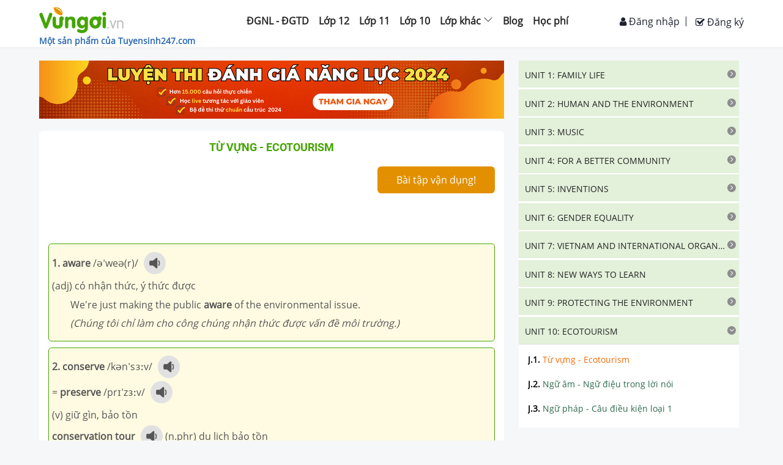

--- FILE ---
content_type: text/html; charset=utf-8
request_url: https://vungoi.vn/lop-10/chi-tiet-ly-thuyet-tu-vung-ecotourism-6247d64c4365e8a752ea94fc.html
body_size: 4984
content:

    <!doctype html>
    <html>
      <head>
        <base href=https://vungoi.vn/>

        

        <title>Lý thuyết từ vựng - ecotourism môn anh (global success) 10</title>

        <meta http-equiv="content-type" content="text/html; charset=UTF-8"/><meta charset="utf-8"/><meta name="format-detection" content="telephone=no"/><meta http-equiv="X-UA-Compatible" content="IE=edge"/><meta name="viewport" content="width=device-width, initial-scale=1"/><meta property="fb:app_id" content="1036516649829160"/><meta property="og:type" content="article"/><meta property="article:author" content="https://vungoi.vn"/><meta charset="utf-8"/><meta http-equiv="X-UA-Compatible" content="IE=edge"/><meta name="viewport" content="width=device-width, initial-scale=1"/><meta name="robots" content="index,follow"/><meta name="description" content="Lý thuyết về từ vựng - ecotourism môn anh (global success) lớp 10 với nhiều dạng bài cùng phương pháp giải nhanh kèm bài tập vận dụng"/><meta property="og:title" content="Lý thuyết từ vựng - ecotourism môn anh (global success) 10"/><meta property="og:description" content="Lý thuyết về từ vựng - ecotourism môn anh (global success) lớp 10 với nhiều dạng bài cùng phương pháp giải nhanh kèm bài tập vận dụng"/><meta property="og:url" content="https://vungoi.vn/lop-10/chi-tiet-ly-thuyet-tu-vung-ecotourism-6247d64c4365e8a752ea94fc.html"/><meta property="og:image" content="https://cdn.vungoi.vn/vungoi/2022/0402/1648886898620_22.png"/>

        <link rel="canonical" href="https://vungoi.vn/lop-10/chi-tiet-ly-thuyet-tu-vung-ecotourism-6247d64c4365e8a752ea94fc.html"/><link rel="image_src" href="https://cdn.vungoi.vn/vungoi/2022/0402/1648886898620_22.png"/>

        

        
        <link rel="shortcut icon" href="/images/favicon_vungoi.png" type="image/png" />
        <meta name="google-site-verification" content="igXHFrWpOPd8QGbFJgFdEwZ9C0x_JWm0IYC7HPnnoTE" />
        <meta property="fb:app_id" content=1036516649829160 />
        <script type="text/javascript" src="/js/tinymce/tinymce.min.js"></script>
        <link rel="preload" href="/fonts/fontawesome-webfont.woff2?v=4.7.0" as="font" type="font/woff2" crossorigin="anonymous" />
        <link rel="preconnect" href="https://fonts.googleapis.com">
        <link rel="preconnect" href="https://fonts.gstatic.com" crossorigin>
        <link crossorigin="anonymous" href="https://fonts.googleapis.com/css2?family=Open+Sans:wght@400;600;700&display=swap" rel="stylesheet">

        <link rel="stylesheet" href="css/bootstrap.min.css">
        <link rel="stylesheet" href="css/font-awesome.min.css">

        <link rel="preload" href="/fonts/Roboto-Bold.woff2" as="font" type="font/woff2" crossorigin="anonymous" />
        <link rel="preload" href="/fonts/Roboto-Regular.woff2" as="font" type="font/woff2" crossorigin="anonymous" />

        <style>
          /* roboto-700 - vietnamese */
          @font-face {
            font-family: 'Roboto-regular';
            font-style: normal;
            font-weight: bold;
            src: url('../fonts/roboto-v18-vietnamese-700.eot'); /* IE9 Compat Modes */
            src: local('Roboto Bold'), local('Roboto-Bold'),
                url('../fonts/Roboto-Bold.eot?#iefix') format('embedded-opentype'), /* IE6-IE8 */
                url('../fonts/Roboto-Bold.woff2') format('woff2'), /* Safari, Android, iOS */
                url('../fonts/Roboto-Bold.woff') format('woff'), /* Safari, Android, iOS */
                url('../fonts/Roboto-Bold.ttf') format('truetype'), /* Safari, Android, iOS */
                url('../fonts/Roboto-Bold.svg#Roboto') format('svg'); /* Legacy iOS */
          }

          /* roboto-regular - vietnamese */
          @font-face {
            font-family: 'Roboto-regular';
            font-style: normal;
            font-weight: normal;
            src: url('../fonts/roboto-v18-vietnamese-regular.eot'); /* IE9 Compat Modes */
            src: local('Roboto'), local('Roboto-Regular'),
                url('../fonts/Roboto-Regular.eot?#iefix') format('embedded-opentype'), /* IE6-IE8 */
                url('../fonts/Roboto-Regular.woff2') format('woff2'), /* Safari, Android, iOS */
                url('../fonts/Roboto-Regular.woff') format('woff'), /* Safari, Android, iOS */
                url('../fonts/Roboto-Regular.ttf') format('truetype'), /* Safari, Android, iOS */
                url('../fonts/Roboto-Regular.svg#Roboto') format('svg'); /* Legacy iOS */
          }
	      </style>
	
        <link rel="stylesheet" href="css/react-redux-toastr.min.css" media="none" onload="if(media!='all')media='all'">
        <script type="text/x-mathjax-config">
            MathJax.Hub.Config({
              showMathMenu: false,
              messageStyle: "none",
              SVG: {
                  scale: 120,
                  linebreaks: {
                      automatic: true
                  }
              },
              "HTML-CSS": { linebreaks: { automatic: true } },
              CommonHTML: { linebreaks: { automatic: true } },
              tex2jax: {
                inlineMath: [ ['$','$'], ["\\(","\\)"] ]
              }
            })
         </script>
         
       
        <link rel='stylesheet' type='text/css' href='theory.654b82e57c0642fcc3c2.css'>
        <script>
         window.fbAsyncInit = function() {
            FB.init({
                appId      : 1036516649829160,
                cookie     : true,
                xfbml      : true,
                version    : 'v21.0'
            });
            FB.AppEvents.logPageView();
        };

        (function(d, s, id){
            var js, fjs = d.getElementsByTagName(s)[0];
            if (d.getElementById(id)) {return;}
            js = d.createElement(s); js.id = id;
            js.src = "https://connect.facebook.net/vi_VN/sdk.js";
            fjs.parentNode.insertBefore(js, fjs);
        }(document, 'script', 'facebook-jssdk'));
        </script>
      <script async src="//pagead2.googlesyndication.com/pagead/js/adsbygoogle.js"></script>
      <script async src="https://securepubads.g.doubleclick.net/tag/js/gpt.js"></script>
      <!-- Google Tag Manager -->
      <script>(function(w,d,s,l,i){w[l]=w[l]||[];w[l].push({'gtm.start':
      new Date().getTime(),event:'gtm.js'});var f=d.getElementsByTagName(s)[0],
      j=d.createElement(s),dl=l!='dataLayer'?'&l='+l:'';j.async=true;j.src=
      'https://www.googletagmanager.com/gtm.js?id='+i+dl;f.parentNode.insertBefore(j,f);
      })(window,document,'script','dataLayer','GTM-WHJHK32');</script>
      <!-- End Google Tag Manager -->

      <script src="https://w.ladicdn.com/popupx/sdk.js" id="5f4df9eb12de6c65fd4c378c" async></script>
        </head>
      <body>
      <!-- Load Facebook SDK for JavaScript -->
      <div id="root"></div>
        <script>
          window.__INITIAL_STATE__ = {"app":{"showAddPost":false,"hiddenFooter":false,"isSupportButtonVisible":true},"intl":{"locale":"vi","enabledLanguages":["en","fr","vi"],"messages":{"siteTitle":"Vừng Ơi","addPost":"Add Post","switchLanguage":"Switch Language","twitterMessage":"We are on Twitter","by":"By","registerLink":"Register","registerTitle":"Register","login":"Đăng nhập","register":"Đăng ký","loginLink":"Login","loginTitle":"Login","logout":"Thoát","profileLink":"Profile","profileTitle":": Change your password","username":"Tên tài khoản","password":"Mật khẩu","newPassword":"New password","deletePost":"Delete Post","createNewPost":"Create new post","authorName":"Author's Name","postTitle":"Post Title","postContent":"Post Content","submit":"Submit","comment":"user {name} {value, plural,\n    \t  =0 {does not have any comments}\n    \t  =1 {has # comment}\n    \t  other {has # comments}\n    \t}","HTMLComment":"user <b style='font-weight: bold'>{name} </b> {value, plural,\n    \t  =0 {does not have <i style='font-style: italic'>any</i> comments}\n    \t  =1 {has <i style='font-style: italic'>#</i> comment}\n    \t  other {has <i style='font-style: italic'>#</i> comments}\n    \t}","nestedDateComment":"user {name} {value, plural,\n    \t  =0 {does not have any comments}\n    \t  =1 {has # comment}\n    \t  other {has # comments}\n    \t} as of {date}","tel":"Tel","hotline":"HotLine","registerAccount":"Đăng ký tài khoản","registerToday":"Đăng kí tài khoản ngay hôm nay để\n                  mở mang và nắm bắt kiến thức mới nhất !","confirmPassword":"Xác nhận mật khẩu","email":"Email","placeHolderUserName":"Nhập tên tài khoản từ 6-24 kí tự","placeHolderPassword":"","placeHolderEmail":"Nhập email để nhận thông báo và cập nhập đề thi","placeHolderCaptra":"Nhập mã xác thực","note":"Lưu ý","signInformationIsRequire":"Thông tin có dấu (*) là bắt buộc","resetPassword":"Reset lại mật khẩu","modulus":"Số dư","personalInformation":"Thông tin cá nhân","updateInformation":"Cập nhật thông tin","lectureBought":"Bài giảng đã mua","recharge":"Nạp tiền","viewAll":"Xem tất cả!","loginWithFb":"Dùng tài khoản Facebook","why_learn":"Tại sao học trên Vungoi.vn","why_learn_1":"Luyện bài tập theo mức độ, có ngay đáp án và lời giải chi tiết.","why_learn_2":"Kho đề thi phong phú cập nhật đổi mới của bộ giáo dục.","why_learn_3":"Ôn tập hệ thống lý thuyết ngắn gọn, dễ hiểu, bám sát chương trình học.","why_learn_4":"Hỏi đáp với Thầy cô khi không hiểu một cách nhanh chóng.","why_learn_5":"Đánh giá năng lực, tìm ra điểm yếu và các giải pháp cải thiện.","TEL":"024.7300.7989","TIME":"(Thời gian hỗ trợ  từ 7h-22h)","Email":"Email: hotrovungoi.vn@gmail.com","GOI_HOC_THEO_MON":"Gói học theo môn {price}k","CHI_CON":"chỉ còn {price}k","Content_Price.Buy":"Mua ngay","Content_Price.PRICE":"HỌC PHÍ","Content_Price.why_learn":"Tại sao học trên Vungoi.vn","Content_Price.why_learn_1":"Luyện bài tập theo mức độ, có ngay đáp án và lời giải chi tiết.","Content_Price.why_learn_2":"Kho đề thi phong phú cập nhật đổi mới của bộ giáo dục.","Content_Price.why_learn_3":"Ôn tập hệ thống lý thuyết ngắn gọn, dễ hiểu, bám sát chương trình học.","Content_Price.why_learn_4":"Hỏi đáp với Thầy cô khi không hiểu một cách nhanh chóng.","Content_Price.why_learn_5":"Đánh giá năng lực, tìm ra điểm yếu và các giải pháp cải thiện.","Content_Price.TEL":"024.7300.7989","Content_Price.TIME":"(Thời gian hỗ trợ  từ 7h-22h)","Content_Price.Email":"Email: hotrovungoi.vn@gmail.com","Content_Price.GOI_HOC_THEO_MON":"Gói học theo môn {price}k","Content_Price.CHI_CON":"chỉ còn {price}k","Content_Price.Center":"<p>- Học không giới hạn bài tập và lý thuyết của {strong, plural,\n        =1 {<strong>{textA}</strong>}\n        =0 {{textA}}\n      }</p>\n      <p>- Bài tập có phương pháp và lời giải chi tiết.</p>\n      <p>- Hỏi đáp khi không hiểu bài.</p>\n      <p>- Lưu và note lại những nội dung cần thiết của {strong, plural,\n        =1 {<strong>{textB}</strong>}\n        =0 {{textB}}\n      }</p>\n      <p>- Sử dụng trong 1 năm (365 ngày).</p>","Content_Price.listBuy":"Danh sách 100 bạn mới nhất đã mua được các khóa học với giá cực rẻ","Content_Price.subListBuy":"Còn chần chừ gì nữa, hãy đăng ký để được hưởng khuyến mãi!","Content_Price.nameMember":"Tên thành viên","Content_Price.buyPackage":"Gói học tập đã mua"}},"user":{"data":null,"session":{},"savedBook":[]},"loadingBar":{},"toastr":{"toastrs":[],"confirm":null},"subjects":{"items":[],"content_loadding":false},"statusmenu":{},"chapters":{"items":[],"subjectId":""},"topUser":{"items":[]},"lessonDetail":{"chapterId":"","lesson":{}},"summuryQuiz":{"items":[],"chapterquizId":""},"questions":{"items":{},"question_state":"init","choice_answer":{},"next_items":{},"fetchState":"last"},"exams":{"items":{},"exam_state":"init","fetchState":"last"},"questionsResult":{"items":{"quizsResult":[]},"quizDetail":{},"index":{}},"countTimer":{"stop_timer_action":"init","beginningTimer":0,"elapedTimer":0},"bookmark":{"items":[],"bookmarkGrade":[],"is_loading":false},"wrongQuiz":{"items":[],"wrongQuizGrade":[],"is_loading":false},"note":{"items":[],"notegrade":[],"data":[],"detailNote":[],"namebackground":""},"resultScore":{"items":[],"index":"","is_loading":false},"recomments":{"items":[]},"page_content":{},"grade":{"items":[],"gradeType":""},"transaction":{"pageStatus":"","userchoose_all":[],"userchoose_class":[],"userchoose_subject":[],"merge_course":[],"courseRemove":""},"listExam":{"is_loading":false},"arena":{"messageChat":{"showBox":true,"data":[]},"userRanking":{"showBox":true,"data":[]},"listRooms":{"data":[],"nameMaster":"","grade":""},"infoCreatRoom":{"isHidden":true,"grade":"","subject":"","chapter":"","isPrivate":false},"inviteRoom":{"showBox":false,"blackList":[],"data":{}},"detailRoom":{"showBox":false,"data":{}},"notification":{"showBox":false,"message":"Phòng đã đầy"},"turnOffBackground":false,"singleRoom":{"listUser":[],"infoRoom":{},"count_down_time_to_battle":null,"status":1},"ranking":[],"myRank":{},"detail":null,"list_user_answered":[],"count_down_time_to_start":null,"totalUserOnline":0}};
          window.__INITIAL_DATA__ = {"linkQuestion":null}
          window.__isBrowser__ = true;
          //<![CDATA[
          window.webpackManifest = undefined;
          //]]>
        </script>
	      <script  src="js/jquery_2.min.js" defer></script>
        <script src="js/loglevel.min.js" defer></script>
        <script src='theory.654b82e57c0642fcc3c2.js' defer></script>
        <script src='vendor_min.5c7543f1bdd87dde7cd9.js' defer></script>
        
        <div id="fb-root"></div>

      <ins class="982a9496" data-key="2ca5941a380b884ffe5b8cd57291d498"></ins>
      <script async src="https://aj1559.online/ba298f04.js"></script>
       <script type="text/javascript" async src="https://cdnjs.cloudflare.com/ajax/libs/mathjax/2.7.0/MathJax.js?config=TeX-MML-AM_CHTML&delayStartupUntil=configured" defer></script>
      <!-- DO NOT MODIFY -->
      <!-- End Facebook Pixel Code -->
      </body>
    </html>
  

--- FILE ---
content_type: text/html; charset=utf-8
request_url: https://www.google.com/recaptcha/api2/aframe
body_size: 182
content:
<!DOCTYPE HTML><html><head><meta http-equiv="content-type" content="text/html; charset=UTF-8"></head><body><script nonce="bcMs3FOIXC8Y4GcT3imdkg">/** Anti-fraud and anti-abuse applications only. See google.com/recaptcha */ try{var clients={'sodar':'https://pagead2.googlesyndication.com/pagead/sodar?'};window.addEventListener("message",function(a){try{if(a.source===window.parent){var b=JSON.parse(a.data);var c=clients[b['id']];if(c){var d=document.createElement('img');d.src=c+b['params']+'&rc='+(localStorage.getItem("rc::a")?sessionStorage.getItem("rc::b"):"");window.document.body.appendChild(d);sessionStorage.setItem("rc::e",parseInt(sessionStorage.getItem("rc::e")||0)+1);localStorage.setItem("rc::h",'1768594944334');}}}catch(b){}});window.parent.postMessage("_grecaptcha_ready", "*");}catch(b){}</script></body></html>

--- FILE ---
content_type: text/css; charset=UTF-8
request_url: https://vungoi.vn/theory.654b82e57c0642fcc3c2.css
body_size: 42683
content:
@charset "UTF-8";
/*!
  Ionicons, v2.0.0
  Created by Ben Sperry for the Ionic Framework, http://ionicons.com/
  https://twitter.com/benjsperry  https://twitter.com/ionicframework
  MIT License: https://github.com/driftyco/ionicons

  Android-style icons originally built by Google’s
  Material Design Icons: https://github.com/google/material-design-icons
  used under CC BY http://creativecommons.org/licenses/by/4.0/
  Modified icons to fit ionicon’s grid from original.
*/@font-face{font-family:Ionicons;src:url(https://cdnjs.cloudflare.com/ajax/libs/ionicons/2.0.1/fonts/ionicons.eot?v=2.0.0);src:url(https://cdnjs.cloudflare.com/ajax/libs/ionicons/2.0.1/fonts/ionicons.eot?v=2.0.0#iefix) format("embedded-opentype"),url(https://cdnjs.cloudflare.com/ajax/libs/ionicons/2.0.1/fonts/ionicons.ttf?v=2.0.0) format("truetype"),url(https://cdnjs.cloudflare.com/ajax/libs/ionicons/2.0.1/fonts/ionicons.woff?v=2.0.0) format("woff"),url(https://cdnjs.cloudflare.com/ajax/libs/ionicons/2.0.1/fonts/ionicons.svg?v=2.0.0#Ionicons) format("svg");font-weight:400;font-style:normal}.image-gallery-fullscreen-button:before,.image-gallery-left-nav:before,.image-gallery-play-button:before,.image-gallery-right-nav:before{display:inline-block;font-family:Ionicons;speak:none;font-style:normal;font-weight:400;font-variant:normal;text-transform:none;text-rendering:auto;line-height:1;-webkit-font-smoothing:antialiased;-moz-osx-font-smoothing:grayscale}.image-gallery{-webkit-user-select:none;-moz-user-select:none;-ms-user-select:none;-o-user-select:none;user-select:none;-webkit-tap-highlight-color:transparent}.image-gallery.fullscreen-modal{background:#000;bottom:0;height:100%;left:0;position:fixed;right:0;top:0;width:100%;z-index:5}.image-gallery.fullscreen-modal .image-gallery-content{top:50%;transform:translateY(-50%)}.image-gallery-content{position:relative;line-height:0;top:0}.image-gallery-content.fullscreen,.image-gallery-content.fullscreen .image-gallery-slide{background:#000}.image-gallery-slide-wrapper{position:relative}.image-gallery-slide-wrapper.left,.image-gallery-slide-wrapper.right{display:inline-block;width:calc(100% - 113px)}@media (max-width:768px){.image-gallery-slide-wrapper.left,.image-gallery-slide-wrapper.right{width:calc(100% - 84px)}}.image-gallery-slide-wrapper.image-gallery-rtl{direction:rtl}.image-gallery-fullscreen-button,.image-gallery-left-nav,.image-gallery-play-button,.image-gallery-right-nav{appearance:none;background-color:transparent;border:0;cursor:pointer;outline:none;position:absolute;z-index:4}.image-gallery-fullscreen-button:before,.image-gallery-left-nav:before,.image-gallery-play-button:before,.image-gallery-right-nav:before{color:#fff;line-height:.7;text-shadow:0 2px 2px #1a1a1a;transition:color .2s ease-out}.image-gallery-fullscreen-button:hover:before,.image-gallery-left-nav:hover:before,.image-gallery-play-button:hover:before,.image-gallery-right-nav:hover:before{color:#337ab7}@media (max-width:768px){.image-gallery-fullscreen-button:hover:before,.image-gallery-left-nav:hover:before,.image-gallery-play-button:hover:before,.image-gallery-right-nav:hover:before{color:#fff}}.image-gallery-fullscreen-button,.image-gallery-play-button{bottom:0}.image-gallery-fullscreen-button:before,.image-gallery-play-button:before{font-size:2.7em;padding:15px 20px;text-shadow:0 1px 1px #1a1a1a}@media (max-width:768px){.image-gallery-fullscreen-button:before,.image-gallery-play-button:before{font-size:2.4em}}@media (max-width:480px){.image-gallery-fullscreen-button:before,.image-gallery-play-button:before{font-size:2em}}.image-gallery-fullscreen-button:hover:before,.image-gallery-play-button:hover:before{color:#fff;transform:scale(1.1)}@media (max-width:768px){.image-gallery-fullscreen-button:hover:before,.image-gallery-play-button:hover:before{transform:none}}.image-gallery-fullscreen-button{right:0}.image-gallery-fullscreen-button:before{content:"\F386"}.image-gallery-fullscreen-button.active:before{content:"\F37D"}.image-gallery-fullscreen-button.active:hover:before{transform:scale(.9)}.image-gallery-play-button{left:0}.image-gallery-play-button:before{content:"\F488"}.image-gallery-play-button.active:before{content:"\F478"}.image-gallery-left-nav,.image-gallery-right-nav{color:#fff;font-size:5em;padding:50px 15px;top:50%;transform:translateY(-50%)}.image-gallery-left-nav[disabled],.image-gallery-right-nav[disabled]{cursor:disabled;opacity:.6;pointer-events:none}@media (max-width:768px){.image-gallery-left-nav,.image-gallery-right-nav{font-size:3.4em;padding:20px 15px}}@media (max-width:480px){.image-gallery-left-nav,.image-gallery-right-nav{font-size:2.4em;padding:0 15px}}.image-gallery-left-nav{left:0}.image-gallery-left-nav:before{content:"\F3D2"}.image-gallery-right-nav{right:0}.image-gallery-right-nav:before{content:"\F3D3"}.image-gallery-slides{line-height:0;overflow:hidden;position:relative;white-space:nowrap}.image-gallery-slide{background:#fff;left:0;position:absolute;top:0;width:100%}.image-gallery-slide.center{position:relative}.image-gallery-slide img{width:100%}.image-gallery-slide .image-gallery-description{background:rgba(0,0,0,.4);bottom:70px;color:#fff;left:0;line-height:1;padding:10px 20px;position:absolute;white-space:normal}@media (max-width:768px){.image-gallery-slide .image-gallery-description{bottom:45px;font-size:.8em;padding:8px 15px}}.image-gallery-bullets{bottom:20px;left:0;margin:0 auto;position:absolute;right:0;width:80%;z-index:4}.image-gallery-bullets .image-gallery-bullets-container{margin:0;padding:0;text-align:center}.image-gallery-bullets .image-gallery-bullet{appearance:none;background-color:transparent;border:1px solid #fff;border-radius:50%;box-shadow:0 1px 0 #1a1a1a;cursor:pointer;display:inline-block;margin:0 5px;outline:none;padding:5px}@media (max-width:768px){.image-gallery-bullets .image-gallery-bullet{margin:0 3px;padding:3px}}@media (max-width:480px){.image-gallery-bullets .image-gallery-bullet{padding:2.7px}}.image-gallery-bullets .image-gallery-bullet.active{background:#fff}.image-gallery-thumbnails-wrapper{position:relative}.image-gallery-thumbnails-wrapper.thumbnails-wrapper-rtl{direction:rtl}.image-gallery-thumbnails-wrapper.left,.image-gallery-thumbnails-wrapper.right{display:inline-block;vertical-align:top;width:108px}@media (max-width:768px){.image-gallery-thumbnails-wrapper.left,.image-gallery-thumbnails-wrapper.right{width:81px}}.image-gallery-thumbnails-wrapper.left .image-gallery-thumbnails,.image-gallery-thumbnails-wrapper.right .image-gallery-thumbnails{height:100%;width:100%;left:0;padding:0;position:absolute;top:0}.image-gallery-thumbnails-wrapper.left .image-gallery-thumbnails .image-gallery-thumbnail,.image-gallery-thumbnails-wrapper.right .image-gallery-thumbnails .image-gallery-thumbnail{display:block;margin-right:0;padding:0}.image-gallery-thumbnails-wrapper.left .image-gallery-thumbnails .image-gallery-thumbnail+.image-gallery-thumbnail,.image-gallery-thumbnails-wrapper.right .image-gallery-thumbnails .image-gallery-thumbnail+.image-gallery-thumbnail{margin-left:0}.image-gallery-thumbnails-wrapper.left{margin-right:5px}@media (max-width:768px){.image-gallery-thumbnails-wrapper.left{margin-right:3px}}.image-gallery-thumbnails-wrapper.right{margin-left:5px}@media (max-width:768px){.image-gallery-thumbnails-wrapper.right{margin-left:3px}}.image-gallery-thumbnails{overflow:hidden;padding:5px 0}@media (max-width:768px){.image-gallery-thumbnails{padding:3px 0}}.image-gallery-thumbnails .image-gallery-thumbnails-container{cursor:pointer;text-align:center;transition:transform .45s ease-out;white-space:nowrap}.image-gallery-thumbnail{display:inline-block;border:4px solid transparent;transition:border .3s ease-out;width:100px}@media (max-width:768px){.image-gallery-thumbnail{border:3px solid transparent;width:75px}}.image-gallery-thumbnail+.image-gallery-thumbnail{margin-left:2px}.image-gallery-thumbnail .image-gallery-thumbnail-inner{position:relative}.image-gallery-thumbnail img{vertical-align:middle;width:100%}.image-gallery-thumbnail.active{border:4px solid #337ab7}@media (max-width:768px){.image-gallery-thumbnail.active{border:3px solid #337ab7}}.image-gallery-thumbnail-label{box-sizing:border-box;color:#fff;font-size:1em;left:0;line-height:1em;padding:5%;position:absolute;top:50%;text-shadow:1px 1px 0 #000;transform:translateY(-50%);white-space:normal;width:100%}@media (max-width:768px){.image-gallery-thumbnail-label{font-size:.8em;line-height:.8em}}.image-gallery-index{background:rgba(0,0,0,.4);color:#fff;line-height:1;padding:10px 20px;position:absolute;right:0;top:0;z-index:4}@media (max-width:768px){.image-gallery-index{font-size:.8em;padding:5px 10px}}

/*!
 * animate.css -http://daneden.me/animate
 * Version - 3.7.0
 * Licensed under the MIT license - http://opensource.org/licenses/MIT
 *
 * Copyright (c) 2018 Daniel Eden
 */@-webkit-keyframes bounce{0%,20%,53%,80%,to{-webkit-animation-timing-function:cubic-bezier(.215,.61,.355,1);-webkit-transform:translateZ(0);animation-timing-function:cubic-bezier(.215,.61,.355,1);transform:translateZ(0)}40%,43%{-webkit-animation-timing-function:cubic-bezier(.755,.05,.855,.06);-webkit-transform:translate3d(0,-30px,0);animation-timing-function:cubic-bezier(.755,.05,.855,.06);transform:translate3d(0,-30px,0)}70%{-webkit-animation-timing-function:cubic-bezier(.755,.05,.855,.06);-webkit-transform:translate3d(0,-15px,0);animation-timing-function:cubic-bezier(.755,.05,.855,.06);transform:translate3d(0,-15px,0)}90%{-webkit-transform:translate3d(0,-4px,0);transform:translate3d(0,-4px,0)}}@keyframes bounce{0%,20%,53%,80%,to{-webkit-animation-timing-function:cubic-bezier(.215,.61,.355,1);-webkit-transform:translateZ(0);animation-timing-function:cubic-bezier(.215,.61,.355,1);transform:translateZ(0)}40%,43%{-webkit-animation-timing-function:cubic-bezier(.755,.05,.855,.06);-webkit-transform:translate3d(0,-30px,0);animation-timing-function:cubic-bezier(.755,.05,.855,.06);transform:translate3d(0,-30px,0)}70%{-webkit-animation-timing-function:cubic-bezier(.755,.05,.855,.06);-webkit-transform:translate3d(0,-15px,0);animation-timing-function:cubic-bezier(.755,.05,.855,.06);transform:translate3d(0,-15px,0)}90%{-webkit-transform:translate3d(0,-4px,0);transform:translate3d(0,-4px,0)}}.bounce{-webkit-animation-name:bounce;-webkit-transform-origin:center bottom;animation-name:bounce;transform-origin:center bottom}@-webkit-keyframes flash{0%,50%,to{opacity:1}25%,75%{opacity:0}}@keyframes flash{0%,50%,to{opacity:1}25%,75%{opacity:0}}.flash{-webkit-animation-name:flash;animation-name:flash}@-webkit-keyframes pulse{0%{-webkit-transform:scaleX(1);transform:scaleX(1)}50%{-webkit-transform:scale3d(1.05,1.05,1.05);transform:scale3d(1.05,1.05,1.05)}to{-webkit-transform:scaleX(1);transform:scaleX(1)}}@keyframes pulse{0%{-webkit-transform:scaleX(1);transform:scaleX(1)}50%{-webkit-transform:scale3d(1.05,1.05,1.05);transform:scale3d(1.05,1.05,1.05)}to{-webkit-transform:scaleX(1);transform:scaleX(1)}}.pulse{-webkit-animation-name:pulse;animation-name:pulse}@-webkit-keyframes rubberBand{0%{-webkit-transform:scaleX(1);transform:scaleX(1)}30%{-webkit-transform:scale3d(1.25,.75,1);transform:scale3d(1.25,.75,1)}40%{-webkit-transform:scale3d(.75,1.25,1);transform:scale3d(.75,1.25,1)}50%{-webkit-transform:scale3d(1.15,.85,1);transform:scale3d(1.15,.85,1)}65%{-webkit-transform:scale3d(.95,1.05,1);transform:scale3d(.95,1.05,1)}75%{-webkit-transform:scale3d(1.05,.95,1);transform:scale3d(1.05,.95,1)}to{-webkit-transform:scaleX(1);transform:scaleX(1)}}@keyframes rubberBand{0%{-webkit-transform:scaleX(1);transform:scaleX(1)}30%{-webkit-transform:scale3d(1.25,.75,1);transform:scale3d(1.25,.75,1)}40%{-webkit-transform:scale3d(.75,1.25,1);transform:scale3d(.75,1.25,1)}50%{-webkit-transform:scale3d(1.15,.85,1);transform:scale3d(1.15,.85,1)}65%{-webkit-transform:scale3d(.95,1.05,1);transform:scale3d(.95,1.05,1)}75%{-webkit-transform:scale3d(1.05,.95,1);transform:scale3d(1.05,.95,1)}to{-webkit-transform:scaleX(1);transform:scaleX(1)}}.rubberBand{-webkit-animation-name:rubberBand;animation-name:rubberBand}@-webkit-keyframes shake{0%,to{-webkit-transform:translateZ(0);transform:translateZ(0)}10%,30%,50%,70%,90%{-webkit-transform:translate3d(-10px,0,0);transform:translate3d(-10px,0,0)}20%,40%,60%,80%{-webkit-transform:translate3d(10px,0,0);transform:translate3d(10px,0,0)}}@keyframes shake{0%,to{-webkit-transform:translateZ(0);transform:translateZ(0)}10%,30%,50%,70%,90%{-webkit-transform:translate3d(-10px,0,0);transform:translate3d(-10px,0,0)}20%,40%,60%,80%{-webkit-transform:translate3d(10px,0,0);transform:translate3d(10px,0,0)}}.shake{-webkit-animation-name:shake;animation-name:shake}@-webkit-keyframes headShake{0%{-webkit-transform:translateX(0);transform:translateX(0)}6.5%{-webkit-transform:translateX(-6px) rotateY(-9deg);transform:translateX(-6px) rotateY(-9deg)}18.5%{-webkit-transform:translateX(5px) rotateY(7deg);transform:translateX(5px) rotateY(7deg)}31.5%{-webkit-transform:translateX(-3px) rotateY(-5deg);transform:translateX(-3px) rotateY(-5deg)}43.5%{-webkit-transform:translateX(2px) rotateY(3deg);transform:translateX(2px) rotateY(3deg)}50%{-webkit-transform:translateX(0);transform:translateX(0)}}@keyframes headShake{0%{-webkit-transform:translateX(0);transform:translateX(0)}6.5%{-webkit-transform:translateX(-6px) rotateY(-9deg);transform:translateX(-6px) rotateY(-9deg)}18.5%{-webkit-transform:translateX(5px) rotateY(7deg);transform:translateX(5px) rotateY(7deg)}31.5%{-webkit-transform:translateX(-3px) rotateY(-5deg);transform:translateX(-3px) rotateY(-5deg)}43.5%{-webkit-transform:translateX(2px) rotateY(3deg);transform:translateX(2px) rotateY(3deg)}50%{-webkit-transform:translateX(0);transform:translateX(0)}}.headShake{-webkit-animation-name:headShake;-webkit-animation-timing-function:ease-in-out;animation-name:headShake;animation-timing-function:ease-in-out}@-webkit-keyframes swing{20%{-webkit-transform:rotate(15deg);transform:rotate(15deg)}40%{-webkit-transform:rotate(-10deg);transform:rotate(-10deg)}60%{-webkit-transform:rotate(5deg);transform:rotate(5deg)}80%{-webkit-transform:rotate(-5deg);transform:rotate(-5deg)}to{-webkit-transform:rotate(0deg);transform:rotate(0deg)}}@keyframes swing{20%{-webkit-transform:rotate(15deg);transform:rotate(15deg)}40%{-webkit-transform:rotate(-10deg);transform:rotate(-10deg)}60%{-webkit-transform:rotate(5deg);transform:rotate(5deg)}80%{-webkit-transform:rotate(-5deg);transform:rotate(-5deg)}to{-webkit-transform:rotate(0deg);transform:rotate(0deg)}}.swing{-webkit-animation-name:swing;-webkit-transform-origin:top center;animation-name:swing;transform-origin:top center}@-webkit-keyframes tada{0%{-webkit-transform:scaleX(1);transform:scaleX(1)}10%,20%{-webkit-transform:scale3d(.9,.9,.9) rotate(-3deg);transform:scale3d(.9,.9,.9) rotate(-3deg)}30%,50%,70%,90%{-webkit-transform:scale3d(1.1,1.1,1.1) rotate(3deg);transform:scale3d(1.1,1.1,1.1) rotate(3deg)}40%,60%,80%{-webkit-transform:scale3d(1.1,1.1,1.1) rotate(-3deg);transform:scale3d(1.1,1.1,1.1) rotate(-3deg)}to{-webkit-transform:scaleX(1);transform:scaleX(1)}}@keyframes tada{0%{-webkit-transform:scaleX(1);transform:scaleX(1)}10%,20%{-webkit-transform:scale3d(.9,.9,.9) rotate(-3deg);transform:scale3d(.9,.9,.9) rotate(-3deg)}30%,50%,70%,90%{-webkit-transform:scale3d(1.1,1.1,1.1) rotate(3deg);transform:scale3d(1.1,1.1,1.1) rotate(3deg)}40%,60%,80%{-webkit-transform:scale3d(1.1,1.1,1.1) rotate(-3deg);transform:scale3d(1.1,1.1,1.1) rotate(-3deg)}to{-webkit-transform:scaleX(1);transform:scaleX(1)}}.tada{-webkit-animation-name:tada;animation-name:tada}@-webkit-keyframes wobble{0%{-webkit-transform:translateZ(0);transform:translateZ(0)}15%{-webkit-transform:translate3d(-25%,0,0) rotate(-5deg);transform:translate3d(-25%,0,0) rotate(-5deg)}30%{-webkit-transform:translate3d(20%,0,0) rotate(3deg);transform:translate3d(20%,0,0) rotate(3deg)}45%{-webkit-transform:translate3d(-15%,0,0) rotate(-3deg);transform:translate3d(-15%,0,0) rotate(-3deg)}60%{-webkit-transform:translate3d(10%,0,0) rotate(2deg);transform:translate3d(10%,0,0) rotate(2deg)}75%{-webkit-transform:translate3d(-5%,0,0) rotate(-1deg);transform:translate3d(-5%,0,0) rotate(-1deg)}to{-webkit-transform:translateZ(0);transform:translateZ(0)}}@keyframes wobble{0%{-webkit-transform:translateZ(0);transform:translateZ(0)}15%{-webkit-transform:translate3d(-25%,0,0) rotate(-5deg);transform:translate3d(-25%,0,0) rotate(-5deg)}30%{-webkit-transform:translate3d(20%,0,0) rotate(3deg);transform:translate3d(20%,0,0) rotate(3deg)}45%{-webkit-transform:translate3d(-15%,0,0) rotate(-3deg);transform:translate3d(-15%,0,0) rotate(-3deg)}60%{-webkit-transform:translate3d(10%,0,0) rotate(2deg);transform:translate3d(10%,0,0) rotate(2deg)}75%{-webkit-transform:translate3d(-5%,0,0) rotate(-1deg);transform:translate3d(-5%,0,0) rotate(-1deg)}to{-webkit-transform:translateZ(0);transform:translateZ(0)}}.wobble{-webkit-animation-name:wobble;animation-name:wobble}@-webkit-keyframes jello{0%,11.1%,to{-webkit-transform:translateZ(0);transform:translateZ(0)}22.2%{-webkit-transform:skewX(-12.5deg) skewY(-12.5deg);transform:skewX(-12.5deg) skewY(-12.5deg)}33.3%{-webkit-transform:skewX(6.25deg) skewY(6.25deg);transform:skewX(6.25deg) skewY(6.25deg)}44.4%{-webkit-transform:skewX(-3.125deg) skewY(-3.125deg);transform:skewX(-3.125deg) skewY(-3.125deg)}55.5%{-webkit-transform:skewX(1.5625deg) skewY(1.5625deg);transform:skewX(1.5625deg) skewY(1.5625deg)}66.6%{-webkit-transform:skewX(-.78125deg) skewY(-.78125deg);transform:skewX(-.78125deg) skewY(-.78125deg)}77.7%{-webkit-transform:skewX(.390625deg) skewY(.390625deg);transform:skewX(.390625deg) skewY(.390625deg)}88.8%{-webkit-transform:skewX(-.1953125deg) skewY(-.1953125deg);transform:skewX(-.1953125deg) skewY(-.1953125deg)}}@keyframes jello{0%,11.1%,to{-webkit-transform:translateZ(0);transform:translateZ(0)}22.2%{-webkit-transform:skewX(-12.5deg) skewY(-12.5deg);transform:skewX(-12.5deg) skewY(-12.5deg)}33.3%{-webkit-transform:skewX(6.25deg) skewY(6.25deg);transform:skewX(6.25deg) skewY(6.25deg)}44.4%{-webkit-transform:skewX(-3.125deg) skewY(-3.125deg);transform:skewX(-3.125deg) skewY(-3.125deg)}55.5%{-webkit-transform:skewX(1.5625deg) skewY(1.5625deg);transform:skewX(1.5625deg) skewY(1.5625deg)}66.6%{-webkit-transform:skewX(-.78125deg) skewY(-.78125deg);transform:skewX(-.78125deg) skewY(-.78125deg)}77.7%{-webkit-transform:skewX(.390625deg) skewY(.390625deg);transform:skewX(.390625deg) skewY(.390625deg)}88.8%{-webkit-transform:skewX(-.1953125deg) skewY(-.1953125deg);transform:skewX(-.1953125deg) skewY(-.1953125deg)}}.jello{-webkit-animation-name:jello;-webkit-transform-origin:center;animation-name:jello;transform-origin:center}@-webkit-keyframes heartBeat{0%{-webkit-transform:scale(1);transform:scale(1)}14%{-webkit-transform:scale(1.3);transform:scale(1.3)}28%{-webkit-transform:scale(1);transform:scale(1)}42%{-webkit-transform:scale(1.3);transform:scale(1.3)}70%{-webkit-transform:scale(1);transform:scale(1)}}@keyframes heartBeat{0%{-webkit-transform:scale(1);transform:scale(1)}14%{-webkit-transform:scale(1.3);transform:scale(1.3)}28%{-webkit-transform:scale(1);transform:scale(1)}42%{-webkit-transform:scale(1.3);transform:scale(1.3)}70%{-webkit-transform:scale(1);transform:scale(1)}}.heartBeat{-webkit-animation-duration:1.3s;-webkit-animation-name:heartBeat;-webkit-animation-timing-function:ease-in-out;animation-duration:1.3s;animation-name:heartBeat;animation-timing-function:ease-in-out}@-webkit-keyframes bounceIn{0%,20%,40%,60%,80%,to{-webkit-animation-timing-function:cubic-bezier(.215,.61,.355,1);animation-timing-function:cubic-bezier(.215,.61,.355,1)}0%{-webkit-transform:scale3d(.3,.3,.3);opacity:0;transform:scale3d(.3,.3,.3)}20%{-webkit-transform:scale3d(1.1,1.1,1.1);transform:scale3d(1.1,1.1,1.1)}40%{-webkit-transform:scale3d(.9,.9,.9);transform:scale3d(.9,.9,.9)}60%{-webkit-transform:scale3d(1.03,1.03,1.03);opacity:1;transform:scale3d(1.03,1.03,1.03)}80%{-webkit-transform:scale3d(.97,.97,.97);transform:scale3d(.97,.97,.97)}to{-webkit-transform:scaleX(1);opacity:1;transform:scaleX(1)}}@keyframes bounceIn{0%,20%,40%,60%,80%,to{-webkit-animation-timing-function:cubic-bezier(.215,.61,.355,1);animation-timing-function:cubic-bezier(.215,.61,.355,1)}0%{-webkit-transform:scale3d(.3,.3,.3);opacity:0;transform:scale3d(.3,.3,.3)}20%{-webkit-transform:scale3d(1.1,1.1,1.1);transform:scale3d(1.1,1.1,1.1)}40%{-webkit-transform:scale3d(.9,.9,.9);transform:scale3d(.9,.9,.9)}60%{-webkit-transform:scale3d(1.03,1.03,1.03);opacity:1;transform:scale3d(1.03,1.03,1.03)}80%{-webkit-transform:scale3d(.97,.97,.97);transform:scale3d(.97,.97,.97)}to{-webkit-transform:scaleX(1);opacity:1;transform:scaleX(1)}}.bounceIn{-webkit-animation-duration:.75s;-webkit-animation-name:bounceIn;animation-duration:.75s;animation-name:bounceIn}@-webkit-keyframes bounceInDown{0%,60%,75%,90%,to{-webkit-animation-timing-function:cubic-bezier(.215,.61,.355,1);animation-timing-function:cubic-bezier(.215,.61,.355,1)}0%{-webkit-transform:translate3d(0,-3000px,0);opacity:0;transform:translate3d(0,-3000px,0)}60%{-webkit-transform:translate3d(0,25px,0);opacity:1;transform:translate3d(0,25px,0)}75%{-webkit-transform:translate3d(0,-10px,0);transform:translate3d(0,-10px,0)}90%{-webkit-transform:translate3d(0,5px,0);transform:translate3d(0,5px,0)}to{-webkit-transform:translateZ(0);transform:translateZ(0)}}@keyframes bounceInDown{0%,60%,75%,90%,to{-webkit-animation-timing-function:cubic-bezier(.215,.61,.355,1);animation-timing-function:cubic-bezier(.215,.61,.355,1)}0%{-webkit-transform:translate3d(0,-3000px,0);opacity:0;transform:translate3d(0,-3000px,0)}60%{-webkit-transform:translate3d(0,25px,0);opacity:1;transform:translate3d(0,25px,0)}75%{-webkit-transform:translate3d(0,-10px,0);transform:translate3d(0,-10px,0)}90%{-webkit-transform:translate3d(0,5px,0);transform:translate3d(0,5px,0)}to{-webkit-transform:translateZ(0);transform:translateZ(0)}}.bounceInDown{-webkit-animation-name:bounceInDown;animation-name:bounceInDown}@-webkit-keyframes bounceInLeft{0%,60%,75%,90%,to{-webkit-animation-timing-function:cubic-bezier(.215,.61,.355,1);animation-timing-function:cubic-bezier(.215,.61,.355,1)}0%{-webkit-transform:translate3d(-3000px,0,0);opacity:0;transform:translate3d(-3000px,0,0)}60%{-webkit-transform:translate3d(25px,0,0);opacity:1;transform:translate3d(25px,0,0)}75%{-webkit-transform:translate3d(-10px,0,0);transform:translate3d(-10px,0,0)}90%{-webkit-transform:translate3d(5px,0,0);transform:translate3d(5px,0,0)}to{-webkit-transform:translateZ(0);transform:translateZ(0)}}@keyframes bounceInLeft{0%,60%,75%,90%,to{-webkit-animation-timing-function:cubic-bezier(.215,.61,.355,1);animation-timing-function:cubic-bezier(.215,.61,.355,1)}0%{-webkit-transform:translate3d(-3000px,0,0);opacity:0;transform:translate3d(-3000px,0,0)}60%{-webkit-transform:translate3d(25px,0,0);opacity:1;transform:translate3d(25px,0,0)}75%{-webkit-transform:translate3d(-10px,0,0);transform:translate3d(-10px,0,0)}90%{-webkit-transform:translate3d(5px,0,0);transform:translate3d(5px,0,0)}to{-webkit-transform:translateZ(0);transform:translateZ(0)}}.bounceInLeft{-webkit-animation-name:bounceInLeft;animation-name:bounceInLeft}@-webkit-keyframes bounceInRight{0%,60%,75%,90%,to{-webkit-animation-timing-function:cubic-bezier(.215,.61,.355,1);animation-timing-function:cubic-bezier(.215,.61,.355,1)}0%{-webkit-transform:translate3d(3000px,0,0);opacity:0;transform:translate3d(3000px,0,0)}60%{-webkit-transform:translate3d(-25px,0,0);opacity:1;transform:translate3d(-25px,0,0)}75%{-webkit-transform:translate3d(10px,0,0);transform:translate3d(10px,0,0)}90%{-webkit-transform:translate3d(-5px,0,0);transform:translate3d(-5px,0,0)}to{-webkit-transform:translateZ(0);transform:translateZ(0)}}@keyframes bounceInRight{0%,60%,75%,90%,to{-webkit-animation-timing-function:cubic-bezier(.215,.61,.355,1);animation-timing-function:cubic-bezier(.215,.61,.355,1)}0%{-webkit-transform:translate3d(3000px,0,0);opacity:0;transform:translate3d(3000px,0,0)}60%{-webkit-transform:translate3d(-25px,0,0);opacity:1;transform:translate3d(-25px,0,0)}75%{-webkit-transform:translate3d(10px,0,0);transform:translate3d(10px,0,0)}90%{-webkit-transform:translate3d(-5px,0,0);transform:translate3d(-5px,0,0)}to{-webkit-transform:translateZ(0);transform:translateZ(0)}}.bounceInRight{-webkit-animation-name:bounceInRight;animation-name:bounceInRight}@-webkit-keyframes bounceInUp{0%,60%,75%,90%,to{-webkit-animation-timing-function:cubic-bezier(.215,.61,.355,1);animation-timing-function:cubic-bezier(.215,.61,.355,1)}0%{-webkit-transform:translate3d(0,3000px,0);opacity:0;transform:translate3d(0,3000px,0)}60%{-webkit-transform:translate3d(0,-20px,0);opacity:1;transform:translate3d(0,-20px,0)}75%{-webkit-transform:translate3d(0,10px,0);transform:translate3d(0,10px,0)}90%{-webkit-transform:translate3d(0,-5px,0);transform:translate3d(0,-5px,0)}to{-webkit-transform:translateZ(0);transform:translateZ(0)}}@keyframes bounceInUp{0%,60%,75%,90%,to{-webkit-animation-timing-function:cubic-bezier(.215,.61,.355,1);animation-timing-function:cubic-bezier(.215,.61,.355,1)}0%{-webkit-transform:translate3d(0,3000px,0);opacity:0;transform:translate3d(0,3000px,0)}60%{-webkit-transform:translate3d(0,-20px,0);opacity:1;transform:translate3d(0,-20px,0)}75%{-webkit-transform:translate3d(0,10px,0);transform:translate3d(0,10px,0)}90%{-webkit-transform:translate3d(0,-5px,0);transform:translate3d(0,-5px,0)}to{-webkit-transform:translateZ(0);transform:translateZ(0)}}.bounceInUp{-webkit-animation-name:bounceInUp;animation-name:bounceInUp}@-webkit-keyframes bounceOut{20%{-webkit-transform:scale3d(.9,.9,.9);transform:scale3d(.9,.9,.9)}50%,55%{-webkit-transform:scale3d(1.1,1.1,1.1);opacity:1;transform:scale3d(1.1,1.1,1.1)}to{-webkit-transform:scale3d(.3,.3,.3);opacity:0;transform:scale3d(.3,.3,.3)}}@keyframes bounceOut{20%{-webkit-transform:scale3d(.9,.9,.9);transform:scale3d(.9,.9,.9)}50%,55%{-webkit-transform:scale3d(1.1,1.1,1.1);opacity:1;transform:scale3d(1.1,1.1,1.1)}to{-webkit-transform:scale3d(.3,.3,.3);opacity:0;transform:scale3d(.3,.3,.3)}}.bounceOut{-webkit-animation-duration:.75s;-webkit-animation-name:bounceOut;animation-duration:.75s;animation-name:bounceOut}@-webkit-keyframes bounceOutDown{20%{-webkit-transform:translate3d(0,10px,0);transform:translate3d(0,10px,0)}40%,45%{-webkit-transform:translate3d(0,-20px,0);opacity:1;transform:translate3d(0,-20px,0)}to{-webkit-transform:translate3d(0,2000px,0);opacity:0;transform:translate3d(0,2000px,0)}}@keyframes bounceOutDown{20%{-webkit-transform:translate3d(0,10px,0);transform:translate3d(0,10px,0)}40%,45%{-webkit-transform:translate3d(0,-20px,0);opacity:1;transform:translate3d(0,-20px,0)}to{-webkit-transform:translate3d(0,2000px,0);opacity:0;transform:translate3d(0,2000px,0)}}.bounceOutDown{-webkit-animation-name:bounceOutDown;animation-name:bounceOutDown}@-webkit-keyframes bounceOutLeft{20%{-webkit-transform:translate3d(20px,0,0);opacity:1;transform:translate3d(20px,0,0)}to{-webkit-transform:translate3d(-2000px,0,0);opacity:0;transform:translate3d(-2000px,0,0)}}@keyframes bounceOutLeft{20%{-webkit-transform:translate3d(20px,0,0);opacity:1;transform:translate3d(20px,0,0)}to{-webkit-transform:translate3d(-2000px,0,0);opacity:0;transform:translate3d(-2000px,0,0)}}.bounceOutLeft{-webkit-animation-name:bounceOutLeft;animation-name:bounceOutLeft}@-webkit-keyframes bounceOutRight{20%{-webkit-transform:translate3d(-20px,0,0);opacity:1;transform:translate3d(-20px,0,0)}to{-webkit-transform:translate3d(2000px,0,0);opacity:0;transform:translate3d(2000px,0,0)}}@keyframes bounceOutRight{20%{-webkit-transform:translate3d(-20px,0,0);opacity:1;transform:translate3d(-20px,0,0)}to{-webkit-transform:translate3d(2000px,0,0);opacity:0;transform:translate3d(2000px,0,0)}}.bounceOutRight{-webkit-animation-name:bounceOutRight;animation-name:bounceOutRight}@-webkit-keyframes bounceOutUp{20%{-webkit-transform:translate3d(0,-10px,0);transform:translate3d(0,-10px,0)}40%,45%{-webkit-transform:translate3d(0,20px,0);opacity:1;transform:translate3d(0,20px,0)}to{-webkit-transform:translate3d(0,-2000px,0);opacity:0;transform:translate3d(0,-2000px,0)}}@keyframes bounceOutUp{20%{-webkit-transform:translate3d(0,-10px,0);transform:translate3d(0,-10px,0)}40%,45%{-webkit-transform:translate3d(0,20px,0);opacity:1;transform:translate3d(0,20px,0)}to{-webkit-transform:translate3d(0,-2000px,0);opacity:0;transform:translate3d(0,-2000px,0)}}.bounceOutUp{-webkit-animation-name:bounceOutUp;animation-name:bounceOutUp}@-webkit-keyframes fadeIn{0%{opacity:0}to{opacity:1}}@keyframes fadeIn{0%{opacity:0}to{opacity:1}}.fadeIn{-webkit-animation-name:fadeIn;animation-name:fadeIn}@-webkit-keyframes fadeInDown{0%{-webkit-transform:translate3d(0,-100%,0);opacity:0;transform:translate3d(0,-100%,0)}to{-webkit-transform:translateZ(0);opacity:1;transform:translateZ(0)}}@keyframes fadeInDown{0%{-webkit-transform:translate3d(0,-100%,0);opacity:0;transform:translate3d(0,-100%,0)}to{-webkit-transform:translateZ(0);opacity:1;transform:translateZ(0)}}.fadeInDown{-webkit-animation-name:fadeInDown;animation-name:fadeInDown}@-webkit-keyframes fadeInDownBig{0%{-webkit-transform:translate3d(0,-2000px,0);opacity:0;transform:translate3d(0,-2000px,0)}to{-webkit-transform:translateZ(0);opacity:1;transform:translateZ(0)}}@keyframes fadeInDownBig{0%{-webkit-transform:translate3d(0,-2000px,0);opacity:0;transform:translate3d(0,-2000px,0)}to{-webkit-transform:translateZ(0);opacity:1;transform:translateZ(0)}}.fadeInDownBig{-webkit-animation-name:fadeInDownBig;animation-name:fadeInDownBig}@-webkit-keyframes fadeInLeft{0%{-webkit-transform:translate3d(-100%,0,0);opacity:0;transform:translate3d(-100%,0,0)}to{-webkit-transform:translateZ(0);opacity:1;transform:translateZ(0)}}@keyframes fadeInLeft{0%{-webkit-transform:translate3d(-100%,0,0);opacity:0;transform:translate3d(-100%,0,0)}to{-webkit-transform:translateZ(0);opacity:1;transform:translateZ(0)}}.fadeInLeft{-webkit-animation-name:fadeInLeft;animation-name:fadeInLeft}@-webkit-keyframes fadeInLeftBig{0%{-webkit-transform:translate3d(-2000px,0,0);opacity:0;transform:translate3d(-2000px,0,0)}to{-webkit-transform:translateZ(0);opacity:1;transform:translateZ(0)}}@keyframes fadeInLeftBig{0%{-webkit-transform:translate3d(-2000px,0,0);opacity:0;transform:translate3d(-2000px,0,0)}to{-webkit-transform:translateZ(0);opacity:1;transform:translateZ(0)}}.fadeInLeftBig{-webkit-animation-name:fadeInLeftBig;animation-name:fadeInLeftBig}@-webkit-keyframes fadeInRight{0%{-webkit-transform:translate3d(100%,0,0);opacity:0;transform:translate3d(100%,0,0)}to{-webkit-transform:translateZ(0);opacity:1;transform:translateZ(0)}}@keyframes fadeInRight{0%{-webkit-transform:translate3d(100%,0,0);opacity:0;transform:translate3d(100%,0,0)}to{-webkit-transform:translateZ(0);opacity:1;transform:translateZ(0)}}.fadeInRight{-webkit-animation-name:fadeInRight;animation-name:fadeInRight}@-webkit-keyframes fadeInRightBig{0%{-webkit-transform:translate3d(2000px,0,0);opacity:0;transform:translate3d(2000px,0,0)}to{-webkit-transform:translateZ(0);opacity:1;transform:translateZ(0)}}@keyframes fadeInRightBig{0%{-webkit-transform:translate3d(2000px,0,0);opacity:0;transform:translate3d(2000px,0,0)}to{-webkit-transform:translateZ(0);opacity:1;transform:translateZ(0)}}.fadeInRightBig{-webkit-animation-name:fadeInRightBig;animation-name:fadeInRightBig}@-webkit-keyframes fadeInUp{0%{-webkit-transform:translate3d(0,100%,0);opacity:0;transform:translate3d(0,100%,0)}to{-webkit-transform:translateZ(0);opacity:1;transform:translateZ(0)}}@keyframes fadeInUp{0%{-webkit-transform:translate3d(0,100%,0);opacity:0;transform:translate3d(0,100%,0)}to{-webkit-transform:translateZ(0);opacity:1;transform:translateZ(0)}}.fadeInUp{-webkit-animation-name:fadeInUp;animation-name:fadeInUp}@-webkit-keyframes fadeInUpBig{0%{-webkit-transform:translate3d(0,2000px,0);opacity:0;transform:translate3d(0,2000px,0)}to{-webkit-transform:translateZ(0);opacity:1;transform:translateZ(0)}}@keyframes fadeInUpBig{0%{-webkit-transform:translate3d(0,2000px,0);opacity:0;transform:translate3d(0,2000px,0)}to{-webkit-transform:translateZ(0);opacity:1;transform:translateZ(0)}}.fadeInUpBig{-webkit-animation-name:fadeInUpBig;animation-name:fadeInUpBig}@-webkit-keyframes fadeOut{0%{opacity:1}to{opacity:0}}@keyframes fadeOut{0%{opacity:1}to{opacity:0}}.fadeOut{-webkit-animation-name:fadeOut;animation-name:fadeOut}@-webkit-keyframes fadeOutDown{0%{opacity:1}to{-webkit-transform:translate3d(0,100%,0);opacity:0;transform:translate3d(0,100%,0)}}@keyframes fadeOutDown{0%{opacity:1}to{-webkit-transform:translate3d(0,100%,0);opacity:0;transform:translate3d(0,100%,0)}}.fadeOutDown{-webkit-animation-name:fadeOutDown;animation-name:fadeOutDown}@-webkit-keyframes fadeOutDownBig{0%{opacity:1}to{-webkit-transform:translate3d(0,2000px,0);opacity:0;transform:translate3d(0,2000px,0)}}@keyframes fadeOutDownBig{0%{opacity:1}to{-webkit-transform:translate3d(0,2000px,0);opacity:0;transform:translate3d(0,2000px,0)}}.fadeOutDownBig{-webkit-animation-name:fadeOutDownBig;animation-name:fadeOutDownBig}@-webkit-keyframes fadeOutLeft{0%{opacity:1}to{-webkit-transform:translate3d(-100%,0,0);opacity:0;transform:translate3d(-100%,0,0)}}@keyframes fadeOutLeft{0%{opacity:1}to{-webkit-transform:translate3d(-100%,0,0);opacity:0;transform:translate3d(-100%,0,0)}}.fadeOutLeft{-webkit-animation-name:fadeOutLeft;animation-name:fadeOutLeft}@-webkit-keyframes fadeOutLeftBig{0%{opacity:1}to{-webkit-transform:translate3d(-2000px,0,0);opacity:0;transform:translate3d(-2000px,0,0)}}@keyframes fadeOutLeftBig{0%{opacity:1}to{-webkit-transform:translate3d(-2000px,0,0);opacity:0;transform:translate3d(-2000px,0,0)}}.fadeOutLeftBig{-webkit-animation-name:fadeOutLeftBig;animation-name:fadeOutLeftBig}@-webkit-keyframes fadeOutRight{0%{opacity:1}to{-webkit-transform:translate3d(100%,0,0);opacity:0;transform:translate3d(100%,0,0)}}@keyframes fadeOutRight{0%{opacity:1}to{-webkit-transform:translate3d(100%,0,0);opacity:0;transform:translate3d(100%,0,0)}}.fadeOutRight{-webkit-animation-name:fadeOutRight;animation-name:fadeOutRight}@-webkit-keyframes fadeOutRightBig{0%{opacity:1}to{-webkit-transform:translate3d(2000px,0,0);opacity:0;transform:translate3d(2000px,0,0)}}@keyframes fadeOutRightBig{0%{opacity:1}to{-webkit-transform:translate3d(2000px,0,0);opacity:0;transform:translate3d(2000px,0,0)}}.fadeOutRightBig{-webkit-animation-name:fadeOutRightBig;animation-name:fadeOutRightBig}@-webkit-keyframes fadeOutUp{0%{opacity:1}to{-webkit-transform:translate3d(0,-100%,0);opacity:0;transform:translate3d(0,-100%,0)}}@keyframes fadeOutUp{0%{opacity:1}to{-webkit-transform:translate3d(0,-100%,0);opacity:0;transform:translate3d(0,-100%,0)}}.fadeOutUp{-webkit-animation-name:fadeOutUp;animation-name:fadeOutUp}@-webkit-keyframes fadeOutUpBig{0%{opacity:1}to{-webkit-transform:translate3d(0,-2000px,0);opacity:0;transform:translate3d(0,-2000px,0)}}@keyframes fadeOutUpBig{0%{opacity:1}to{-webkit-transform:translate3d(0,-2000px,0);opacity:0;transform:translate3d(0,-2000px,0)}}.fadeOutUpBig{-webkit-animation-name:fadeOutUpBig;animation-name:fadeOutUpBig}@-webkit-keyframes flip{0%{-webkit-animation-timing-function:ease-out;-webkit-transform:perspective(400px) scaleX(1) translateZ(0) rotateY(-1turn);animation-timing-function:ease-out;transform:perspective(400px) scaleX(1) translateZ(0) rotateY(-1turn)}40%{-webkit-animation-timing-function:ease-out;-webkit-transform:perspective(400px) scaleX(1) translateZ(150px) rotateY(-190deg);animation-timing-function:ease-out;transform:perspective(400px) scaleX(1) translateZ(150px) rotateY(-190deg)}50%{-webkit-animation-timing-function:ease-in;-webkit-transform:perspective(400px) scaleX(1) translateZ(150px) rotateY(-170deg);animation-timing-function:ease-in;transform:perspective(400px) scaleX(1) translateZ(150px) rotateY(-170deg)}80%{-webkit-animation-timing-function:ease-in;-webkit-transform:perspective(400px) scale3d(.95,.95,.95) translateZ(0) rotateY(0deg);animation-timing-function:ease-in;transform:perspective(400px) scale3d(.95,.95,.95) translateZ(0) rotateY(0deg)}to{-webkit-animation-timing-function:ease-in;-webkit-transform:perspective(400px) scaleX(1) translateZ(0) rotateY(0deg);animation-timing-function:ease-in;transform:perspective(400px) scaleX(1) translateZ(0) rotateY(0deg)}}@keyframes flip{0%{-webkit-animation-timing-function:ease-out;-webkit-transform:perspective(400px) scaleX(1) translateZ(0) rotateY(-1turn);animation-timing-function:ease-out;transform:perspective(400px) scaleX(1) translateZ(0) rotateY(-1turn)}40%{-webkit-animation-timing-function:ease-out;-webkit-transform:perspective(400px) scaleX(1) translateZ(150px) rotateY(-190deg);animation-timing-function:ease-out;transform:perspective(400px) scaleX(1) translateZ(150px) rotateY(-190deg)}50%{-webkit-animation-timing-function:ease-in;-webkit-transform:perspective(400px) scaleX(1) translateZ(150px) rotateY(-170deg);animation-timing-function:ease-in;transform:perspective(400px) scaleX(1) translateZ(150px) rotateY(-170deg)}80%{-webkit-animation-timing-function:ease-in;-webkit-transform:perspective(400px) scale3d(.95,.95,.95) translateZ(0) rotateY(0deg);animation-timing-function:ease-in;transform:perspective(400px) scale3d(.95,.95,.95) translateZ(0) rotateY(0deg)}to{-webkit-animation-timing-function:ease-in;-webkit-transform:perspective(400px) scaleX(1) translateZ(0) rotateY(0deg);animation-timing-function:ease-in;transform:perspective(400px) scaleX(1) translateZ(0) rotateY(0deg)}}.animated.flip{-webkit-animation-name:flip;-webkit-backface-visibility:visible;animation-name:flip;backface-visibility:visible}@-webkit-keyframes flipInX{0%{-webkit-animation-timing-function:ease-in;-webkit-transform:perspective(400px) rotateX(90deg);animation-timing-function:ease-in;opacity:0;transform:perspective(400px) rotateX(90deg)}40%{-webkit-animation-timing-function:ease-in;-webkit-transform:perspective(400px) rotateX(-20deg);animation-timing-function:ease-in;transform:perspective(400px) rotateX(-20deg)}60%{-webkit-transform:perspective(400px) rotateX(10deg);opacity:1;transform:perspective(400px) rotateX(10deg)}80%{-webkit-transform:perspective(400px) rotateX(-5deg);transform:perspective(400px) rotateX(-5deg)}to{-webkit-transform:perspective(400px);transform:perspective(400px)}}@keyframes flipInX{0%{-webkit-animation-timing-function:ease-in;-webkit-transform:perspective(400px) rotateX(90deg);animation-timing-function:ease-in;opacity:0;transform:perspective(400px) rotateX(90deg)}40%{-webkit-animation-timing-function:ease-in;-webkit-transform:perspective(400px) rotateX(-20deg);animation-timing-function:ease-in;transform:perspective(400px) rotateX(-20deg)}60%{-webkit-transform:perspective(400px) rotateX(10deg);opacity:1;transform:perspective(400px) rotateX(10deg)}80%{-webkit-transform:perspective(400px) rotateX(-5deg);transform:perspective(400px) rotateX(-5deg)}to{-webkit-transform:perspective(400px);transform:perspective(400px)}}.flipInX{-webkit-animation-name:flipInX;-webkit-backface-visibility:visible!important;animation-name:flipInX;backface-visibility:visible!important}@-webkit-keyframes flipInY{0%{-webkit-animation-timing-function:ease-in;-webkit-transform:perspective(400px) rotateY(90deg);animation-timing-function:ease-in;opacity:0;transform:perspective(400px) rotateY(90deg)}40%{-webkit-animation-timing-function:ease-in;-webkit-transform:perspective(400px) rotateY(-20deg);animation-timing-function:ease-in;transform:perspective(400px) rotateY(-20deg)}60%{-webkit-transform:perspective(400px) rotateY(10deg);opacity:1;transform:perspective(400px) rotateY(10deg)}80%{-webkit-transform:perspective(400px) rotateY(-5deg);transform:perspective(400px) rotateY(-5deg)}to{-webkit-transform:perspective(400px);transform:perspective(400px)}}@keyframes flipInY{0%{-webkit-animation-timing-function:ease-in;-webkit-transform:perspective(400px) rotateY(90deg);animation-timing-function:ease-in;opacity:0;transform:perspective(400px) rotateY(90deg)}40%{-webkit-animation-timing-function:ease-in;-webkit-transform:perspective(400px) rotateY(-20deg);animation-timing-function:ease-in;transform:perspective(400px) rotateY(-20deg)}60%{-webkit-transform:perspective(400px) rotateY(10deg);opacity:1;transform:perspective(400px) rotateY(10deg)}80%{-webkit-transform:perspective(400px) rotateY(-5deg);transform:perspective(400px) rotateY(-5deg)}to{-webkit-transform:perspective(400px);transform:perspective(400px)}}.flipInY{-webkit-animation-name:flipInY;-webkit-backface-visibility:visible!important;animation-name:flipInY;backface-visibility:visible!important}@-webkit-keyframes flipOutX{0%{-webkit-transform:perspective(400px);transform:perspective(400px)}30%{-webkit-transform:perspective(400px) rotateX(-20deg);opacity:1;transform:perspective(400px) rotateX(-20deg)}to{-webkit-transform:perspective(400px) rotateX(90deg);opacity:0;transform:perspective(400px) rotateX(90deg)}}@keyframes flipOutX{0%{-webkit-transform:perspective(400px);transform:perspective(400px)}30%{-webkit-transform:perspective(400px) rotateX(-20deg);opacity:1;transform:perspective(400px) rotateX(-20deg)}to{-webkit-transform:perspective(400px) rotateX(90deg);opacity:0;transform:perspective(400px) rotateX(90deg)}}.flipOutX{-webkit-animation-duration:.75s;-webkit-animation-name:flipOutX;-webkit-backface-visibility:visible!important;animation-duration:.75s;animation-name:flipOutX;backface-visibility:visible!important}@-webkit-keyframes flipOutY{0%{-webkit-transform:perspective(400px);transform:perspective(400px)}30%{-webkit-transform:perspective(400px) rotateY(-15deg);opacity:1;transform:perspective(400px) rotateY(-15deg)}to{-webkit-transform:perspective(400px) rotateY(90deg);opacity:0;transform:perspective(400px) rotateY(90deg)}}@keyframes flipOutY{0%{-webkit-transform:perspective(400px);transform:perspective(400px)}30%{-webkit-transform:perspective(400px) rotateY(-15deg);opacity:1;transform:perspective(400px) rotateY(-15deg)}to{-webkit-transform:perspective(400px) rotateY(90deg);opacity:0;transform:perspective(400px) rotateY(90deg)}}.flipOutY{-webkit-animation-duration:.75s;-webkit-animation-name:flipOutY;-webkit-backface-visibility:visible!important;animation-duration:.75s;animation-name:flipOutY;backface-visibility:visible!important}@-webkit-keyframes lightSpeedIn{0%{-webkit-transform:translate3d(100%,0,0) skewX(-30deg);opacity:0;transform:translate3d(100%,0,0) skewX(-30deg)}60%{-webkit-transform:skewX(20deg);opacity:1;transform:skewX(20deg)}80%{-webkit-transform:skewX(-5deg);transform:skewX(-5deg)}to{-webkit-transform:translateZ(0);transform:translateZ(0)}}@keyframes lightSpeedIn{0%{-webkit-transform:translate3d(100%,0,0) skewX(-30deg);opacity:0;transform:translate3d(100%,0,0) skewX(-30deg)}60%{-webkit-transform:skewX(20deg);opacity:1;transform:skewX(20deg)}80%{-webkit-transform:skewX(-5deg);transform:skewX(-5deg)}to{-webkit-transform:translateZ(0);transform:translateZ(0)}}.lightSpeedIn{-webkit-animation-name:lightSpeedIn;-webkit-animation-timing-function:ease-out;animation-name:lightSpeedIn;animation-timing-function:ease-out}@-webkit-keyframes lightSpeedOut{0%{opacity:1}to{-webkit-transform:translate3d(100%,0,0) skewX(30deg);opacity:0;transform:translate3d(100%,0,0) skewX(30deg)}}@keyframes lightSpeedOut{0%{opacity:1}to{-webkit-transform:translate3d(100%,0,0) skewX(30deg);opacity:0;transform:translate3d(100%,0,0) skewX(30deg)}}.lightSpeedOut{-webkit-animation-name:lightSpeedOut;-webkit-animation-timing-function:ease-in;animation-name:lightSpeedOut;animation-timing-function:ease-in}@-webkit-keyframes rotateIn{0%{-webkit-transform:rotate(-200deg);-webkit-transform-origin:center;opacity:0;transform:rotate(-200deg);transform-origin:center}to{-webkit-transform:translateZ(0);-webkit-transform-origin:center;opacity:1;transform:translateZ(0);transform-origin:center}}@keyframes rotateIn{0%{-webkit-transform:rotate(-200deg);-webkit-transform-origin:center;opacity:0;transform:rotate(-200deg);transform-origin:center}to{-webkit-transform:translateZ(0);-webkit-transform-origin:center;opacity:1;transform:translateZ(0);transform-origin:center}}.rotateIn{-webkit-animation-name:rotateIn;animation-name:rotateIn}@-webkit-keyframes rotateInDownLeft{0%{-webkit-transform:rotate(-45deg);-webkit-transform-origin:left bottom;opacity:0;transform:rotate(-45deg);transform-origin:left bottom}to{-webkit-transform:translateZ(0);-webkit-transform-origin:left bottom;opacity:1;transform:translateZ(0);transform-origin:left bottom}}@keyframes rotateInDownLeft{0%{-webkit-transform:rotate(-45deg);-webkit-transform-origin:left bottom;opacity:0;transform:rotate(-45deg);transform-origin:left bottom}to{-webkit-transform:translateZ(0);-webkit-transform-origin:left bottom;opacity:1;transform:translateZ(0);transform-origin:left bottom}}.rotateInDownLeft{-webkit-animation-name:rotateInDownLeft;animation-name:rotateInDownLeft}@-webkit-keyframes rotateInDownRight{0%{-webkit-transform:rotate(45deg);-webkit-transform-origin:right bottom;opacity:0;transform:rotate(45deg);transform-origin:right bottom}to{-webkit-transform:translateZ(0);-webkit-transform-origin:right bottom;opacity:1;transform:translateZ(0);transform-origin:right bottom}}@keyframes rotateInDownRight{0%{-webkit-transform:rotate(45deg);-webkit-transform-origin:right bottom;opacity:0;transform:rotate(45deg);transform-origin:right bottom}to{-webkit-transform:translateZ(0);-webkit-transform-origin:right bottom;opacity:1;transform:translateZ(0);transform-origin:right bottom}}.rotateInDownRight{-webkit-animation-name:rotateInDownRight;animation-name:rotateInDownRight}@-webkit-keyframes rotateInUpLeft{0%{-webkit-transform:rotate(45deg);-webkit-transform-origin:left bottom;opacity:0;transform:rotate(45deg);transform-origin:left bottom}to{-webkit-transform:translateZ(0);-webkit-transform-origin:left bottom;opacity:1;transform:translateZ(0);transform-origin:left bottom}}@keyframes rotateInUpLeft{0%{-webkit-transform:rotate(45deg);-webkit-transform-origin:left bottom;opacity:0;transform:rotate(45deg);transform-origin:left bottom}to{-webkit-transform:translateZ(0);-webkit-transform-origin:left bottom;opacity:1;transform:translateZ(0);transform-origin:left bottom}}.rotateInUpLeft{-webkit-animation-name:rotateInUpLeft;animation-name:rotateInUpLeft}@-webkit-keyframes rotateInUpRight{0%{-webkit-transform:rotate(-90deg);-webkit-transform-origin:right bottom;opacity:0;transform:rotate(-90deg);transform-origin:right bottom}to{-webkit-transform:translateZ(0);-webkit-transform-origin:right bottom;opacity:1;transform:translateZ(0);transform-origin:right bottom}}@keyframes rotateInUpRight{0%{-webkit-transform:rotate(-90deg);-webkit-transform-origin:right bottom;opacity:0;transform:rotate(-90deg);transform-origin:right bottom}to{-webkit-transform:translateZ(0);-webkit-transform-origin:right bottom;opacity:1;transform:translateZ(0);transform-origin:right bottom}}.rotateInUpRight{-webkit-animation-name:rotateInUpRight;animation-name:rotateInUpRight}@-webkit-keyframes rotateOut{0%{-webkit-transform-origin:center;opacity:1;transform-origin:center}to{-webkit-transform:rotate(200deg);-webkit-transform-origin:center;opacity:0;transform:rotate(200deg);transform-origin:center}}@keyframes rotateOut{0%{-webkit-transform-origin:center;opacity:1;transform-origin:center}to{-webkit-transform:rotate(200deg);-webkit-transform-origin:center;opacity:0;transform:rotate(200deg);transform-origin:center}}.rotateOut{-webkit-animation-name:rotateOut;animation-name:rotateOut}@-webkit-keyframes rotateOutDownLeft{0%{-webkit-transform-origin:left bottom;opacity:1;transform-origin:left bottom}to{-webkit-transform:rotate(45deg);-webkit-transform-origin:left bottom;opacity:0;transform:rotate(45deg);transform-origin:left bottom}}@keyframes rotateOutDownLeft{0%{-webkit-transform-origin:left bottom;opacity:1;transform-origin:left bottom}to{-webkit-transform:rotate(45deg);-webkit-transform-origin:left bottom;opacity:0;transform:rotate(45deg);transform-origin:left bottom}}.rotateOutDownLeft{-webkit-animation-name:rotateOutDownLeft;animation-name:rotateOutDownLeft}@-webkit-keyframes rotateOutDownRight{0%{-webkit-transform-origin:right bottom;opacity:1;transform-origin:right bottom}to{-webkit-transform:rotate(-45deg);-webkit-transform-origin:right bottom;opacity:0;transform:rotate(-45deg);transform-origin:right bottom}}@keyframes rotateOutDownRight{0%{-webkit-transform-origin:right bottom;opacity:1;transform-origin:right bottom}to{-webkit-transform:rotate(-45deg);-webkit-transform-origin:right bottom;opacity:0;transform:rotate(-45deg);transform-origin:right bottom}}.rotateOutDownRight{-webkit-animation-name:rotateOutDownRight;animation-name:rotateOutDownRight}@-webkit-keyframes rotateOutUpLeft{0%{-webkit-transform-origin:left bottom;opacity:1;transform-origin:left bottom}to{-webkit-transform:rotate(-45deg);-webkit-transform-origin:left bottom;opacity:0;transform:rotate(-45deg);transform-origin:left bottom}}@keyframes rotateOutUpLeft{0%{-webkit-transform-origin:left bottom;opacity:1;transform-origin:left bottom}to{-webkit-transform:rotate(-45deg);-webkit-transform-origin:left bottom;opacity:0;transform:rotate(-45deg);transform-origin:left bottom}}.rotateOutUpLeft{-webkit-animation-name:rotateOutUpLeft;animation-name:rotateOutUpLeft}@-webkit-keyframes rotateOutUpRight{0%{-webkit-transform-origin:right bottom;opacity:1;transform-origin:right bottom}to{-webkit-transform:rotate(90deg);-webkit-transform-origin:right bottom;opacity:0;transform:rotate(90deg);transform-origin:right bottom}}@keyframes rotateOutUpRight{0%{-webkit-transform-origin:right bottom;opacity:1;transform-origin:right bottom}to{-webkit-transform:rotate(90deg);-webkit-transform-origin:right bottom;opacity:0;transform:rotate(90deg);transform-origin:right bottom}}.rotateOutUpRight{-webkit-animation-name:rotateOutUpRight;animation-name:rotateOutUpRight}@-webkit-keyframes hinge{0%{-webkit-animation-timing-function:ease-in-out;-webkit-transform-origin:top left;animation-timing-function:ease-in-out;transform-origin:top left}20%,60%{-webkit-animation-timing-function:ease-in-out;-webkit-transform:rotate(80deg);-webkit-transform-origin:top left;animation-timing-function:ease-in-out;transform:rotate(80deg);transform-origin:top left}40%,80%{-webkit-animation-timing-function:ease-in-out;-webkit-transform:rotate(60deg);-webkit-transform-origin:top left;animation-timing-function:ease-in-out;opacity:1;transform:rotate(60deg);transform-origin:top left}to{-webkit-transform:translate3d(0,700px,0);opacity:0;transform:translate3d(0,700px,0)}}@keyframes hinge{0%{-webkit-animation-timing-function:ease-in-out;-webkit-transform-origin:top left;animation-timing-function:ease-in-out;transform-origin:top left}20%,60%{-webkit-animation-timing-function:ease-in-out;-webkit-transform:rotate(80deg);-webkit-transform-origin:top left;animation-timing-function:ease-in-out;transform:rotate(80deg);transform-origin:top left}40%,80%{-webkit-animation-timing-function:ease-in-out;-webkit-transform:rotate(60deg);-webkit-transform-origin:top left;animation-timing-function:ease-in-out;opacity:1;transform:rotate(60deg);transform-origin:top left}to{-webkit-transform:translate3d(0,700px,0);opacity:0;transform:translate3d(0,700px,0)}}.hinge{-webkit-animation-duration:2s;-webkit-animation-name:hinge;animation-duration:2s;animation-name:hinge}@-webkit-keyframes jackInTheBox{0%{-webkit-transform:scale(.1) rotate(30deg);-webkit-transform-origin:center bottom;opacity:0;transform:scale(.1) rotate(30deg);transform-origin:center bottom}50%{-webkit-transform:rotate(-10deg);transform:rotate(-10deg)}70%{-webkit-transform:rotate(3deg);transform:rotate(3deg)}to{-webkit-transform:scale(1);opacity:1;transform:scale(1)}}@keyframes jackInTheBox{0%{-webkit-transform:scale(.1) rotate(30deg);-webkit-transform-origin:center bottom;opacity:0;transform:scale(.1) rotate(30deg);transform-origin:center bottom}50%{-webkit-transform:rotate(-10deg);transform:rotate(-10deg)}70%{-webkit-transform:rotate(3deg);transform:rotate(3deg)}to{-webkit-transform:scale(1);opacity:1;transform:scale(1)}}.jackInTheBox{-webkit-animation-name:jackInTheBox;animation-name:jackInTheBox}@-webkit-keyframes rollIn{0%{-webkit-transform:translate3d(-100%,0,0) rotate(-120deg);opacity:0;transform:translate3d(-100%,0,0) rotate(-120deg)}to{-webkit-transform:translateZ(0);opacity:1;transform:translateZ(0)}}@keyframes rollIn{0%{-webkit-transform:translate3d(-100%,0,0) rotate(-120deg);opacity:0;transform:translate3d(-100%,0,0) rotate(-120deg)}to{-webkit-transform:translateZ(0);opacity:1;transform:translateZ(0)}}.rollIn{-webkit-animation-name:rollIn;animation-name:rollIn}@-webkit-keyframes rollOut{0%{opacity:1}to{-webkit-transform:translate3d(100%,0,0) rotate(120deg);opacity:0;transform:translate3d(100%,0,0) rotate(120deg)}}@keyframes rollOut{0%{opacity:1}to{-webkit-transform:translate3d(100%,0,0) rotate(120deg);opacity:0;transform:translate3d(100%,0,0) rotate(120deg)}}.rollOut{-webkit-animation-name:rollOut;animation-name:rollOut}@-webkit-keyframes zoomIn{0%{-webkit-transform:scale3d(.3,.3,.3);opacity:0;transform:scale3d(.3,.3,.3)}50%{opacity:1}}@keyframes zoomIn{0%{-webkit-transform:scale3d(.3,.3,.3);opacity:0;transform:scale3d(.3,.3,.3)}50%{opacity:1}}.zoomIn{-webkit-animation-name:zoomIn;animation-name:zoomIn}@-webkit-keyframes zoomInDown{0%{-webkit-animation-timing-function:cubic-bezier(.55,.055,.675,.19);-webkit-transform:scale3d(.1,.1,.1) translate3d(0,-1000px,0);animation-timing-function:cubic-bezier(.55,.055,.675,.19);opacity:0;transform:scale3d(.1,.1,.1) translate3d(0,-1000px,0)}60%{-webkit-animation-timing-function:cubic-bezier(.175,.885,.32,1);-webkit-transform:scale3d(.475,.475,.475) translate3d(0,60px,0);animation-timing-function:cubic-bezier(.175,.885,.32,1);opacity:1;transform:scale3d(.475,.475,.475) translate3d(0,60px,0)}}@keyframes zoomInDown{0%{-webkit-animation-timing-function:cubic-bezier(.55,.055,.675,.19);-webkit-transform:scale3d(.1,.1,.1) translate3d(0,-1000px,0);animation-timing-function:cubic-bezier(.55,.055,.675,.19);opacity:0;transform:scale3d(.1,.1,.1) translate3d(0,-1000px,0)}60%{-webkit-animation-timing-function:cubic-bezier(.175,.885,.32,1);-webkit-transform:scale3d(.475,.475,.475) translate3d(0,60px,0);animation-timing-function:cubic-bezier(.175,.885,.32,1);opacity:1;transform:scale3d(.475,.475,.475) translate3d(0,60px,0)}}.zoomInDown{-webkit-animation-name:zoomInDown;animation-name:zoomInDown}@-webkit-keyframes zoomInLeft{0%{-webkit-animation-timing-function:cubic-bezier(.55,.055,.675,.19);-webkit-transform:scale3d(.1,.1,.1) translate3d(-1000px,0,0);animation-timing-function:cubic-bezier(.55,.055,.675,.19);opacity:0;transform:scale3d(.1,.1,.1) translate3d(-1000px,0,0)}60%{-webkit-animation-timing-function:cubic-bezier(.175,.885,.32,1);-webkit-transform:scale3d(.475,.475,.475) translate3d(10px,0,0);animation-timing-function:cubic-bezier(.175,.885,.32,1);opacity:1;transform:scale3d(.475,.475,.475) translate3d(10px,0,0)}}@keyframes zoomInLeft{0%{-webkit-animation-timing-function:cubic-bezier(.55,.055,.675,.19);-webkit-transform:scale3d(.1,.1,.1) translate3d(-1000px,0,0);animation-timing-function:cubic-bezier(.55,.055,.675,.19);opacity:0;transform:scale3d(.1,.1,.1) translate3d(-1000px,0,0)}60%{-webkit-animation-timing-function:cubic-bezier(.175,.885,.32,1);-webkit-transform:scale3d(.475,.475,.475) translate3d(10px,0,0);animation-timing-function:cubic-bezier(.175,.885,.32,1);opacity:1;transform:scale3d(.475,.475,.475) translate3d(10px,0,0)}}.zoomInLeft{-webkit-animation-name:zoomInLeft;animation-name:zoomInLeft}@-webkit-keyframes zoomInRight{0%{-webkit-animation-timing-function:cubic-bezier(.55,.055,.675,.19);-webkit-transform:scale3d(.1,.1,.1) translate3d(1000px,0,0);animation-timing-function:cubic-bezier(.55,.055,.675,.19);opacity:0;transform:scale3d(.1,.1,.1) translate3d(1000px,0,0)}60%{-webkit-animation-timing-function:cubic-bezier(.175,.885,.32,1);-webkit-transform:scale3d(.475,.475,.475) translate3d(-10px,0,0);animation-timing-function:cubic-bezier(.175,.885,.32,1);opacity:1;transform:scale3d(.475,.475,.475) translate3d(-10px,0,0)}}@keyframes zoomInRight{0%{-webkit-animation-timing-function:cubic-bezier(.55,.055,.675,.19);-webkit-transform:scale3d(.1,.1,.1) translate3d(1000px,0,0);animation-timing-function:cubic-bezier(.55,.055,.675,.19);opacity:0;transform:scale3d(.1,.1,.1) translate3d(1000px,0,0)}60%{-webkit-animation-timing-function:cubic-bezier(.175,.885,.32,1);-webkit-transform:scale3d(.475,.475,.475) translate3d(-10px,0,0);animation-timing-function:cubic-bezier(.175,.885,.32,1);opacity:1;transform:scale3d(.475,.475,.475) translate3d(-10px,0,0)}}.zoomInRight{-webkit-animation-name:zoomInRight;animation-name:zoomInRight}@-webkit-keyframes zoomInUp{0%{-webkit-animation-timing-function:cubic-bezier(.55,.055,.675,.19);-webkit-transform:scale3d(.1,.1,.1) translate3d(0,1000px,0);animation-timing-function:cubic-bezier(.55,.055,.675,.19);opacity:0;transform:scale3d(.1,.1,.1) translate3d(0,1000px,0)}60%{-webkit-animation-timing-function:cubic-bezier(.175,.885,.32,1);-webkit-transform:scale3d(.475,.475,.475) translate3d(0,-60px,0);animation-timing-function:cubic-bezier(.175,.885,.32,1);opacity:1;transform:scale3d(.475,.475,.475) translate3d(0,-60px,0)}}@keyframes zoomInUp{0%{-webkit-animation-timing-function:cubic-bezier(.55,.055,.675,.19);-webkit-transform:scale3d(.1,.1,.1) translate3d(0,1000px,0);animation-timing-function:cubic-bezier(.55,.055,.675,.19);opacity:0;transform:scale3d(.1,.1,.1) translate3d(0,1000px,0)}60%{-webkit-animation-timing-function:cubic-bezier(.175,.885,.32,1);-webkit-transform:scale3d(.475,.475,.475) translate3d(0,-60px,0);animation-timing-function:cubic-bezier(.175,.885,.32,1);opacity:1;transform:scale3d(.475,.475,.475) translate3d(0,-60px,0)}}.zoomInUp{-webkit-animation-name:zoomInUp;animation-name:zoomInUp}@-webkit-keyframes zoomOut{0%{opacity:1}50%{-webkit-transform:scale3d(.3,.3,.3);opacity:0;transform:scale3d(.3,.3,.3)}to{opacity:0}}@keyframes zoomOut{0%{opacity:1}50%{-webkit-transform:scale3d(.3,.3,.3);opacity:0;transform:scale3d(.3,.3,.3)}to{opacity:0}}.zoomOut{-webkit-animation-name:zoomOut;animation-name:zoomOut}@-webkit-keyframes zoomOutDown{40%{-webkit-animation-timing-function:cubic-bezier(.55,.055,.675,.19);-webkit-transform:scale3d(.475,.475,.475) translate3d(0,-60px,0);animation-timing-function:cubic-bezier(.55,.055,.675,.19);opacity:1;transform:scale3d(.475,.475,.475) translate3d(0,-60px,0)}to{-webkit-animation-timing-function:cubic-bezier(.175,.885,.32,1);-webkit-transform:scale3d(.1,.1,.1) translate3d(0,2000px,0);-webkit-transform-origin:center bottom;animation-timing-function:cubic-bezier(.175,.885,.32,1);opacity:0;transform:scale3d(.1,.1,.1) translate3d(0,2000px,0);transform-origin:center bottom}}@keyframes zoomOutDown{40%{-webkit-animation-timing-function:cubic-bezier(.55,.055,.675,.19);-webkit-transform:scale3d(.475,.475,.475) translate3d(0,-60px,0);animation-timing-function:cubic-bezier(.55,.055,.675,.19);opacity:1;transform:scale3d(.475,.475,.475) translate3d(0,-60px,0)}to{-webkit-animation-timing-function:cubic-bezier(.175,.885,.32,1);-webkit-transform:scale3d(.1,.1,.1) translate3d(0,2000px,0);-webkit-transform-origin:center bottom;animation-timing-function:cubic-bezier(.175,.885,.32,1);opacity:0;transform:scale3d(.1,.1,.1) translate3d(0,2000px,0);transform-origin:center bottom}}.zoomOutDown{-webkit-animation-name:zoomOutDown;animation-name:zoomOutDown}@-webkit-keyframes zoomOutLeft{40%{-webkit-transform:scale3d(.475,.475,.475) translate3d(42px,0,0);opacity:1;transform:scale3d(.475,.475,.475) translate3d(42px,0,0)}to{-webkit-transform:scale(.1) translate3d(-2000px,0,0);-webkit-transform-origin:left center;opacity:0;transform:scale(.1) translate3d(-2000px,0,0);transform-origin:left center}}@keyframes zoomOutLeft{40%{-webkit-transform:scale3d(.475,.475,.475) translate3d(42px,0,0);opacity:1;transform:scale3d(.475,.475,.475) translate3d(42px,0,0)}to{-webkit-transform:scale(.1) translate3d(-2000px,0,0);-webkit-transform-origin:left center;opacity:0;transform:scale(.1) translate3d(-2000px,0,0);transform-origin:left center}}.zoomOutLeft{-webkit-animation-name:zoomOutLeft;animation-name:zoomOutLeft}@-webkit-keyframes zoomOutRight{40%{-webkit-transform:scale3d(.475,.475,.475) translate3d(-42px,0,0);opacity:1;transform:scale3d(.475,.475,.475) translate3d(-42px,0,0)}to{-webkit-transform:scale(.1) translate3d(2000px,0,0);-webkit-transform-origin:right center;opacity:0;transform:scale(.1) translate3d(2000px,0,0);transform-origin:right center}}@keyframes zoomOutRight{40%{-webkit-transform:scale3d(.475,.475,.475) translate3d(-42px,0,0);opacity:1;transform:scale3d(.475,.475,.475) translate3d(-42px,0,0)}to{-webkit-transform:scale(.1) translate3d(2000px,0,0);-webkit-transform-origin:right center;opacity:0;transform:scale(.1) translate3d(2000px,0,0);transform-origin:right center}}.zoomOutRight{-webkit-animation-name:zoomOutRight;animation-name:zoomOutRight}@-webkit-keyframes zoomOutUp{40%{-webkit-animation-timing-function:cubic-bezier(.55,.055,.675,.19);-webkit-transform:scale3d(.475,.475,.475) translate3d(0,60px,0);animation-timing-function:cubic-bezier(.55,.055,.675,.19);opacity:1;transform:scale3d(.475,.475,.475) translate3d(0,60px,0)}to{-webkit-animation-timing-function:cubic-bezier(.175,.885,.32,1);-webkit-transform:scale3d(.1,.1,.1) translate3d(0,-2000px,0);-webkit-transform-origin:center bottom;animation-timing-function:cubic-bezier(.175,.885,.32,1);opacity:0;transform:scale3d(.1,.1,.1) translate3d(0,-2000px,0);transform-origin:center bottom}}@keyframes zoomOutUp{40%{-webkit-animation-timing-function:cubic-bezier(.55,.055,.675,.19);-webkit-transform:scale3d(.475,.475,.475) translate3d(0,60px,0);animation-timing-function:cubic-bezier(.55,.055,.675,.19);opacity:1;transform:scale3d(.475,.475,.475) translate3d(0,60px,0)}to{-webkit-animation-timing-function:cubic-bezier(.175,.885,.32,1);-webkit-transform:scale3d(.1,.1,.1) translate3d(0,-2000px,0);-webkit-transform-origin:center bottom;animation-timing-function:cubic-bezier(.175,.885,.32,1);opacity:0;transform:scale3d(.1,.1,.1) translate3d(0,-2000px,0);transform-origin:center bottom}}.zoomOutUp{-webkit-animation-name:zoomOutUp;animation-name:zoomOutUp}@-webkit-keyframes slideInDown{0%{-webkit-transform:translate3d(0,-100%,0);transform:translate3d(0,-100%,0);visibility:visible}to{-webkit-transform:translateZ(0);transform:translateZ(0)}}@keyframes slideInDown{0%{-webkit-transform:translate3d(0,-100%,0);transform:translate3d(0,-100%,0);visibility:visible}to{-webkit-transform:translateZ(0);transform:translateZ(0)}}.slideInDown{-webkit-animation-name:slideInDown;animation-name:slideInDown}@-webkit-keyframes slideInLeft{0%{-webkit-transform:translate3d(-100%,0,0);transform:translate3d(-100%,0,0);visibility:visible}to{-webkit-transform:translateZ(0);transform:translateZ(0)}}@keyframes slideInLeft{0%{-webkit-transform:translate3d(-100%,0,0);transform:translate3d(-100%,0,0);visibility:visible}to{-webkit-transform:translateZ(0);transform:translateZ(0)}}.slideInLeft{-webkit-animation-name:slideInLeft;animation-name:slideInLeft}@-webkit-keyframes slideInRight{0%{-webkit-transform:translate3d(100%,0,0);transform:translate3d(100%,0,0);visibility:visible}to{-webkit-transform:translateZ(0);transform:translateZ(0)}}@keyframes slideInRight{0%{-webkit-transform:translate3d(100%,0,0);transform:translate3d(100%,0,0);visibility:visible}to{-webkit-transform:translateZ(0);transform:translateZ(0)}}.slideInRight{-webkit-animation-name:slideInRight;animation-name:slideInRight}@-webkit-keyframes slideInUp{0%{-webkit-transform:translate3d(0,100%,0);transform:translate3d(0,100%,0);visibility:visible}to{-webkit-transform:translateZ(0);transform:translateZ(0)}}@keyframes slideInUp{0%{-webkit-transform:translate3d(0,100%,0);transform:translate3d(0,100%,0);visibility:visible}to{-webkit-transform:translateZ(0);transform:translateZ(0)}}.slideInUp{-webkit-animation-name:slideInUp;animation-name:slideInUp}@-webkit-keyframes slideOutDown{0%{-webkit-transform:translateZ(0);transform:translateZ(0)}to{-webkit-transform:translate3d(0,100%,0);transform:translate3d(0,100%,0);visibility:hidden}}@keyframes slideOutDown{0%{-webkit-transform:translateZ(0);transform:translateZ(0)}to{-webkit-transform:translate3d(0,100%,0);transform:translate3d(0,100%,0);visibility:hidden}}.slideOutDown{-webkit-animation-name:slideOutDown;animation-name:slideOutDown}@-webkit-keyframes slideOutLeft{0%{-webkit-transform:translateZ(0);transform:translateZ(0)}to{-webkit-transform:translate3d(-100%,0,0);transform:translate3d(-100%,0,0);visibility:hidden}}@keyframes slideOutLeft{0%{-webkit-transform:translateZ(0);transform:translateZ(0)}to{-webkit-transform:translate3d(-100%,0,0);transform:translate3d(-100%,0,0);visibility:hidden}}.slideOutLeft{-webkit-animation-name:slideOutLeft;animation-name:slideOutLeft}@-webkit-keyframes slideOutRight{0%{-webkit-transform:translateZ(0);transform:translateZ(0)}to{-webkit-transform:translate3d(100%,0,0);transform:translate3d(100%,0,0);visibility:hidden}}@keyframes slideOutRight{0%{-webkit-transform:translateZ(0);transform:translateZ(0)}to{-webkit-transform:translate3d(100%,0,0);transform:translate3d(100%,0,0);visibility:hidden}}.slideOutRight{-webkit-animation-name:slideOutRight;animation-name:slideOutRight}@-webkit-keyframes slideOutUp{0%{-webkit-transform:translateZ(0);transform:translateZ(0)}to{-webkit-transform:translate3d(0,-100%,0);transform:translate3d(0,-100%,0);visibility:hidden}}@keyframes slideOutUp{0%{-webkit-transform:translateZ(0);transform:translateZ(0)}to{-webkit-transform:translate3d(0,-100%,0);transform:translate3d(0,-100%,0);visibility:hidden}}.slideOutUp{-webkit-animation-name:slideOutUp;animation-name:slideOutUp}.animated{-webkit-animation-duration:1s;-webkit-animation-fill-mode:both;animation-duration:1s;animation-fill-mode:both}.animated.infinite{-webkit-animation-iteration-count:infinite;animation-iteration-count:infinite}.animated.delay-1s{-webkit-animation-delay:1s;animation-delay:1s}.animated.delay-2s{-webkit-animation-delay:2s;animation-delay:2s}.animated.delay-3s{-webkit-animation-delay:3s;animation-delay:3s}.animated.delay-4s{-webkit-animation-delay:4s;animation-delay:4s}.animated.delay-5s{-webkit-animation-delay:5s;animation-delay:5s}.animated.fast{-webkit-animation-duration:.8s;animation-duration:.8s}.animated.faster{-webkit-animation-duration:.5s;animation-duration:.5s}.animated.slow{-webkit-animation-duration:2s;animation-duration:2s}.animated.slower{-webkit-animation-duration:3s;animation-duration:3s}@media (prefers-reduced-motion){.animated{-webkit-animation:unset!important;-webkit-transition:none!important;animation:unset!important;transition:none!important}}.content-header{padding:0;width:100%;border-bottom:2px solid #f1f1f1;clear:both}.sub-menu .col-xs-3>div{display:table-cell;vertical-align:top;-webkit-transition:all .1s ease .3s;-moz-transition:all .1s ease .3s;-o-transition:all .1s ease .3s;-ms-transition:all .1s ease .3s;transition:all .1s ease .3s;padding:10px 10px 5px}.sub-menu .col-xs-3:hover>div{border-radius:4px}.sub-menu .col-xs-3>div:first-child{padding-right:0}.change-class{padding:3px 15px 1px;background:#6dae40;border-radius:20px;margin:8px 15px 7px 0}.change-class:hover{background:#e29000}.content-header .change-class{padding:3px 15px 1px;background:#e29000;border-radius:20px;margin:8px 15px 7px 0}.section-menu{padding-top:0}.sub-menu .col-xs-3>div:last-child{padding-left:5px}.sub-menu .col-xs-3{margin:15px 0}.sub-menu li>li{display:table-cell}.section-menu>ul>li{display:inline-block;text-align:center;padding:0;white-space:nowrap}.section-menu>ul>li a,.section-menu>ul>li div{font-weight:700;padding:22px .5rem 1rem;display:block;border-bottom:3px solid transparent;transition:all .4s}.section-menu .list-style-none .pricing-button:hover{cursor:pointer}.logo-day-ne{position:relative;display:block;width:100%;height:100%}.logo-day-ne img{display:block;overflow:hidden;margin-top:11px}.notifi-news{background:#f1f1f1;padding:7px 9px 6px;border:1px solid hsla(0,0%,87.8%,.07058823529411765);border-radius:50%}.section-menu>ul>li:first-child:hover a,.section-menu>ul>li:first-child a.active{top:0}.section-menu>ul>li a.active{z-index:2}.section-menu ul{display:flex;column-gap:0}@-moz-document url-prefix(){.section-menu>ul>li:hover a,.section-menu>ul>li a.active{position:relative;z-index:1;overflow:unset;top:0}}.section-menu>ul>li:hover a{z-index:0}.content-header.bg-green{background:linear-gradient(#44a500,#438317);border-bottom:1px solid #6dae40}.top-header{background:url(/images/bg-header.png) repeat;padding:11px 0 15px}.sub-menu{visibility:hidden;left:0;top:68px;position:absolute;margin-left:-117.33333%;width:300%;-webkit-transition:all .1s ease .1s;-moz-transition:all .1s ease .1s;-o-transition:all .1s ease .1s;-ms-transition:all .1s ease .1s;transition:all .1s ease .1s;opacity:0;z-index:1988}.sub-menu.active{visibility:visible;opacity:1;background:#f5f5f5}.section-menu ul>li>a.active,.section-menu ul>li>a:hover,.section-menu ul>li>div.active,.section-menu ul>li>div:hover{color:#44a500;border-image:linear-gradient(.3turn,#44a500,#baef48);border-image-slice:1}.section-menu ul a.active .icon-arrow-down,.section-menu ul a:hover .icon-arrow-down{color:#44a500}.effect-shine{-webkit-mask-image:linear-gradient(-75deg,rgba(0,0,0,.6) 30%,#000 50%,rgba(0,0,0,.6) 70%);-webkit-mask-size:200%;animation:shine 2s linear infinite}@keyframes shine{0%{-webkit-mask-position:150%}to{-webkit-mask-position:-50%}}.font-size-13{font-size:13px}.notifi-news .td-sroll-notifical{margin-top:18px}.header-menu-item-link{display:flex;align-items:center;gap:5px}.header-menu-item-link .header-nav-sub-menu{display:none;padding:0;border-radius:10px}.header-menu-item-link:hover .header-nav-sub-menu{display:block}.header_login img{width:28px;height:28px;border-radius:50%;border:unset;padding:0}.line_vertic_menu{height:12px;margin:0 12px;background:#555;width:2px;display:inline-block;vertical-align:middle}.header_login i.fa-angle-double-down{color:#44a500;margin:0 4px 0 2px;font-size:15px;text-shadow:0 1px}.fa-power-off{font-size:18px;color:#555;-webkit-text-stroke:.1px #fff}.show-info{display:inline-block;position:relative;background:#baef48;padding:4px 0 4px 6px;border-top-left-radius:15px;border-bottom-left-radius:15px;border-top-right-radius:15px;border-bottom-right-radius:15px;margin-left:7px}.menu-info-user{position:absolute;right:0;top:100%;z-index:99999999;width:303px;opacity:0;visibility:hidden;-webkit-transition:all .3s ease}.section-header{background:#fff}.menu-info-user i.fa-caret-up{font-size:32px;margin:-10px 0 0 23px;color:#8ac53e}.menu-info-user .border-block>div{vertical-align:top}.menu-info-user img{float:right;margin-right:15px;border-radius:50%;width:90px;height:90px}.menu-info-user .border-block li a{display:block;padding:5px 7px 3px 10px;margin-bottom:8px;border-radius:100px;font-size:16px}.menu-info-user .border-block li a.active,.menu-info-user .border-block li a:hover{color:#fff;background:linear-gradient(90deg,#44a500,#baef48),#f5f5f5}.header_login{padding:6px 0 0;margin-top:8px}.notifi-news{cursor:pointer;display:inline-block;vertical-align:middle;position:relative}.notifi-news>span{position:absolute;top:-2px;background:#df9300;color:#fff;width:16px;height:16px;text-align:center;font-size:11px;right:-7px;padding:1px 0 0;border-radius:50%}.menu-info-user i{margin-right:7px;color:#1d222f;font-size:12px;vertical-align:middle}.menu-info-user a.active i,.menu-info-user a:hover i{color:#fff}.menu-info-user a:hover{color:#e29000}.menu-info-user .btn-action{height:34px;width:100%!important;padding:7px 0;margin-top:50px}.header_login .show-info:hover .menu-info-user{visibility:visible;opacity:1}.fade-enter{opacity:.01}.fade-enter.fade-enter-active{opacity:1;transition:opacity .5s ease-in}.fade-leave{opacity:1}.fade-leave.fade-leave-active{opacity:.01;transition:opacity .3s ease-in}.loadingBar{position:fixed;z-index:100000000;background:#3b8e2a;top:0;left:0;right:0;height:2px;-webkit-transform:translateX(100%);transform:translateX(100%)}.body_question .section-header .img-logo{width:120px;margin-top:-2px;height:auto}.body_question .section-menu{display:inline-block;margin-left:40px}.body_question .change-grade-btn{display:inline-block}.body_question .header_login img{border:2px solid #fff}.body_question .line_vertic_menu{background:#fff}.body_question .header_login .fa-power-off,.body_question .header_login>a,.body_question .notifi-news i.fa-globe{color:#fff}.body_question .header_login .fa-power-off{font-size:18px;-webkit-text-stroke:.5px #44a501}.body_question .header_login .show-info .fa-angle-double-down{width:2px}.body_question .header_login .show-info:hover .menu-info-user{visibility:visible;opacity:1}.body_question .menu-info-user{padding:0!important}.body_question .border-r-6{border-radius:6px}.body_question .menu-info-user{position:absolute;right:12px;top:37px;box-shadow:none!important;border:none!important;z-index:99999999;width:303px;opacity:0;visibility:hidden;-webkit-transition:all .3s ease}.body_question .menu-info-user i.fa-caret-up{font-size:32px;margin:-6px 165px -3px 0;color:#fff;float:right;z-index:9999999;position:relative;overflow:hidden;display:block}.body_question .header_login .show-info:hover .menu-info-user .border-block{visibility:visible;opacity:1;z-index:123}.body_question .menu-info-user .border-block{margin-top:-10px;width:100%!important;border:1px solid #ccc;padding:25px 10px;border-radius:4px;opacity:0;visibility:hidden}.body_question .menu-info-user .border-block>div{vertical-align:top;display:inline-block;width:55%}@media (max-width:1199px){.body_question .section-menu{margin-left:15px}.body_question .section-header .img-logo{width:105px;margin-top:-6px;height:auto}.body_question .header_login .show-info .fa-angle-double-down{display:none}.section-menu>ul>li{width:auto!important}.section-menu>ul>li a,.section-menu>ul>li div{padding:17px 8px 12px;width:auto!important}.logo-day-ne img{display:block;overflow:hidden;margin-top:13px;width:104px;height:auto}.header_login{padding:6px 0 0;margin-top:5px}.notifi-news i{font-size:14px!important}.notifi-news{padding:6px 9px 5px 8px}.header_login .show-info>span{font-size:14px}.menu-info-user .border-block{margin-top:11px}}.td-info-notifical{width:326px;position:absolute;z-index:10001;right:-57px;top:30px;-webkit-transition:all .1s ease;opacity:1;text-align:right;border-radius:4px;overflow:hidden}.td-info-notifical .fa-caret-up{font-size:32px;margin:-4px 58px 0 0;color:#44a501}.td-sroll-notifical{text-align:left;background-color:#fff;border:1px solid #e0e0e0;position:relative;overflow-y:scroll;overflow-x:hidden;max-height:465px;margin-top:-8px;min-height:350px}.td-notifical-child{height:auto;border-bottom:1px solid #ececec;margin:auto;padding:10px}.notifical-child,.td-notifical-child{display:block;overflow:hidden}.avt-notifical,.header_login .td-sroll-notifical img{width:38px;height:38px}.avt-notifical{border-radius:50%;background-color:#e0e0e0;margin-right:7px;overflow:hidden}.info-notifical{width:236px;height:auto}.info-notifical .link-notifical{line-height:18px;padding:0;color:#666;font-weight:400;text-decoration:none;position:relative;background:none;font-size:14px;top:0}.info-notifical .time-notifical{color:#aaa;font-size:14px;margin-bottom:0}.info-notifical .time-notifical i{font-size:14px;padding-right:7px}.td-notifical-child:hover{background:#f1f1f1}.td-notifical-more{width:100%;height:50px}.td-info-notifical .td-notifical-more a:hover{background:#e29000}.td-info-notifical .td-notifical-more a{text-align:center;padding:15px 20px;display:block;background:#44a501;color:#fff}.td-navbar-signup ul li a{padding-left:7px;padding-right:15px;color:#fff;font-size:14px;position:relative}.color-not-read{background:#edf2fa}.fl{float:left}.td-notifical-child span{text-overflow:ellipsis;max-width:245px;white-space:nowrap;overflow:hidden;display:inline-block;vertical-align:bottom;margin-right:5px}.info-notifical a{color:rgba(0,0,0,.5411764705882353)}.close-banner{cursor:pointer}.footer{text-align:center;padding:56px 0;background-size:cover}.footer p{margin:0 0 8px;font-size:14px;color:#fff}.footer a{color:#fff;text-decoration:none;font-weight:700}.section-footer .banner_tieuhoc_footer{display:none}.template_tieuhoc .section-footer .banner_tieuhoc_footer{display:block}.footer-1{padding:20px 0;background-color:#eef8e7;background-image:unset;border-top:1px solid #f1f1f1}.footer-1 li{margin-bottom:15px}.footer-1 .col-sm-4:last-child i{width:16px}#update-info-vungoi-modal{top:100px}#update-info-vungoi-modal .modal-dialog{width:740px;margin:0 auto}.form{display:none;background:#fafafa;padding:32px 0;border:1px solid #eee;border-radius:4px}.form-content{width:100%;max-width:600px;margin:auto;font-size:14px}.form-title{font-weight:700;color:#757575}.form-field,.form-title{font-size:16px;margin-bottom:16px}.form-field{width:100%;font-family:Lato,sans-serif;line-height:normal;padding:12px 16px;border-radius:4px;border:1px solid #ddd;outline:none;color:#212121}textarea{min-height:200px}.submit-button{display:inline-block;cursor:pointer;padding:8px 16px;font-size:18px;color:#fff;background:#03a9f4;text-decoration:none;border-radius:4px}.appear{display:block}.vn-box-change-avt{width:258px;height:200px}.vn-change-avt{width:178px;height:178px;background-color:#fff;border-radius:50%;margin:auto;overflow:hidden;position:relative;cursor:pointer}.vn-icon-image{width:158px;height:158px;margin:10px;position:absolute;visibility:hidden;z-index:2}.vn-opacity-avt{width:178px;height:178px;background-color:#000;top:0;border-radius:50%;opacity:.4;-webkit-transform:scale(0);-webkit-transition:all .4s ease}.vn-border-avt,.vn-opacity-avt{position:absolute;visibility:hidden}.vn-border-avt{width:158px;height:158px;border:10px solid #fff;top:10px;border-radius:50%;opacity:0;-webkit-transition:all .6s ease;left:10px}.btn_verify{height:auto;line-height:18px;margin-left:12px;background:green;color:#fff;border:unset;padding:8px 10px;display:inline-block;border-radius:4px}.btn_verify:hover{background:rgba(0,128,0,.7215686274509804)}#body-popup-vefiry-mobile{position:absolute;top:0;background:#fff;left:0;border-radius:6px;padding:10px 30px;text-align:center;width:100%}.vn-box-thongtincanhan .btn_verify{height:auto;line-height:18px;margin-left:-74px;padding:5px;font-size:14px}.body-popup-select-grade{padding:10px 110px!important}.body-popup-select-grade a{margin:15px;width:92px;cursor:pointer;display:inline-block;padding:12px 0;border-radius:6px;font-weight:700;border:1px solid #e0e0e0;transition:all .2s}.body-popup-select-grade a:hover{background:#e29000;color:#fff;border:1px solid #e29000}#root{background:#fff}#nprogress{pointer-events:none}#nprogress .bar{background:#dc1c05;position:fixed;z-index:99999999;top:0;left:0;width:100%;height:3px}#nprogress .peg{display:block;position:absolute;right:0;width:100px;height:100%;box-shadow:0 0 10px #29d,0 0 5px #29d;opacity:1;-webkit-transform:rotate(3deg) translateY(-4px);-ms-transform:rotate(3deg) translateY(-4px);transform:rotate(3deg) translateY(-4px)}#nprogress .spinner{display:block;position:fixed;z-index:999999;top:15px;right:15px}#nprogress .spinner-icon{width:18px;height:18px;box-sizing:border-box;border-color:#dc1c05 transparent transparent #dc1c05;border-style:solid;border-width:2px;border-radius:50%;-webkit-animation:nprogress-spinner .4s linear infinite;animation:nprogress-spinner .4s linear infinite}.nprogress-custom-parent{overflow:hidden;position:relative}.nprogress-custom-parent #nprogress .bar,.nprogress-custom-parent #nprogress .spinner{position:absolute}@-webkit-keyframes nprogress-spinner{0%{-webkit-transform:rotate(0deg)}to{-webkit-transform:rotate(1turn)}}@keyframes nprogress-spinner{0%{transform:rotate(0deg)}to{transform:rotate(1turn)}}a.link{color:orange}#dsPhieuBaiTap .filter{display:flex;align-items:center;margin-bottom:12px}#dsPhieuBaiTap .titleTable{margin-bottom:12px}#dsPhieuBaiTap .dsPhieuBT{border-collapse:collapse}#dsPhieuBaiTap .dsPhieuBT p{margin:7px 0}#dsPhieuBaiTap .dsPhieuBT tr td,#dsPhieuBaiTap .dsPhieuBT tr th{padding:17px;text-align:center}#dsPhieuBaiTap .dsPhieuBT tr th{font-size:18px;font-weight:700;background:#ebebeb}#dsPhieuBaiTap .dsPhieuBT tr th:first-child{border-radius:6px 0 0 6px}#dsPhieuBaiTap .dsPhieuBT tr th:last-child{border-radius:0 6px 6px 0}#dsPhieuBaiTap .dsPhieuBT tr td{vertical-align:top}#dsPhieuBaiTap .dsPhieuBT tr td:first-child{font-weight:700}#dsPhieuBaiTap .dsPhieuBT tr td:nth-child(2){text-align:center;width:40%;cursor:pointer}#dsPhieuBaiTap .dsPhieuBT tr td:nth-child(2) span:hover{color:#438714}#dsPhieuBaiTap .dsPhieuBT .control{margin-top:15px}.searchBox{width:100%;max-width:327px;display:inline-flex;align-items:center;border-radius:99px;padding:10px 17px;border:1px solid #e1e1e1;margin-right:27px}.searchBox input{border:none!important;outline:none;margin-left:8px;width:100%;background:transparent;color:#262626}#listHomeWorksMobi .searchBox{width:66%}@font-face{font-family:OpenSans;src:url(ae090a24d652992343c78dfd337d9a89.ttf) format("ttf");src:url(f83d66f49e8eca45a76b5b2edc1f7c0c.eot) format("eot");src:url(05674ce2d78827efa714adb215017c1e.woff) format("woff");src:url(2ef5ec6708639343ce3ae83035c3931d.woff2) format("woff2");font-weight:400}body,html{font-family:OpenSans,sans-serif!important;font-size:16px}@media (min-width:1200px){.container{width:1176px;padding-left:12px;padding-right:12px}}.row{margin-right:-12px;margin-left:-12px}.col-lg-1,.col-lg-2,.col-lg-3,.col-lg-4,.col-lg-5,.col-lg-6,.col-lg-7,.col-lg-8,.col-lg-9,.col-lg-10,.col-lg-11,.col-lg-12,.col-md-1,.col-md-2,.col-md-3,.col-md-4,.col-md-5,.col-md-6,.col-md-7,.col-md-8,.col-md-9,.col-md-10,.col-md-11,.col-md-12,.col-sm-1,.col-sm-2,.col-sm-3,.col-sm-4,.col-sm-5,.col-sm-6,.col-sm-7,.col-sm-8,.col-sm-9,.col-sm-10,.col-sm-11,.col-sm-12,.col-xs-1,.col-xs-2,.col-xs-3,.col-xs-4,.col-xs-5,.col-xs-6,.col-xs-7,.col-xs-8,.col-xs-9,.col-xs-10,.col-xs-11,.col-xs-12{padding-right:12px;padding-left:12px}.col-sm-8.custom-col{width:70%}.col-sm-4.custom-col{width:30%}.text-white{color:#fff}.text-orange{color:#ff8400}a:active,a:focus,a:hover{color:inherit;text-decoration:none}.font-roboto-r{font-family:Roboto-regular;font-weight:400}.font-roboto-b{font-family:Roboto-regular;font-weight:700}.font-roboto-m{font-family:Roboto-regular;font-weight:400}body{background:#f6f7f8;position:relative;overflow-x:hidden}a,body{color:#252525}#button-goiy{position:relative}.no-margin{margin:0!important}::-webkit-scrollbar{width:6px}::-webkit-scrollbar-track{box-shadow:inset 0 0 5px grey}::-webkit-scrollbar-thumb{background:#a4a4a4}.border-r-4{border-radius:4px}.mg-top-12{margin-top:12px}::-webkit-scrollbar-thumb:hover{background:#44a501}#k-feedback-button{position:fixed;z-index:10;bottom:28px;left:10px;cursor:pointer;z-index:99999;-webkit-transition:all .2s ease;visibility:visible;opacity:1;align-items:center;display:flex}#k-feedback-button strong{margin-left:12px;padding:4px 24px;background-color:#e7b712;border-radius:5px;color:#fff;position:relative}#k-feedback-button .float-btn-question{width:66px;height:66px;border-radius:50%;background-color:rgba(231,183,18,.6313725490196078);display:inline-block}#k-feedback-button .btn-add{display:block;width:58px;height:58px;margin:4px;border-radius:50%;background-color:#e7b712;position:relative}#k-feedback-button img{position:absolute;top:50%;left:50%;-webkit-transform:translate(-50%,-50%);max-width:36px}#k-feedback-button .float-btn-question:hover .btn-add{background-color:#db9b00}#k-feedback-button div{margin-top:5px;font-size:14px}#k-feedback-button .imgdatcauhoi{transform:rotate(180deg);left:-9%;top:5%}#feedback-vungoi{z-index:99999999999999}#feedback-vungoi .modal-dialog{bottom:-5px;width:370px;margin:0;left:5px;position:absolute}#feedback-vungoi .header_feedback{background:#44a501;padding:0;border-top-left-radius:5px;border-top-right-radius:5px;overflow:hidden}#feedback-vungoi .header_feedback button.close{color:#fff;text-shadow:none;opacity:1;margin-top:0;margin-right:0;width:40px;background:#3a9638;height:40px}#feedback-vungoi .header_feedback h4{font-size:14px;padding:10px 5px 0 10px;height:40px}#feedback-vungoi #contained-modal-title p{padding:0;margin:0;font-size:14px}#feedback-vungoi .body_fb{padding-bottom:0;overflow:hidden}#feedback-vungoi .body_fb_success{padding:8px 20px}#feedback-vungoi .body_fb_success p{font-size:14px}#feedback-vungoi a{font-size:14px!important}.body_fb .bg-orange{display:block;margin:10px 65px}.grade-item{padding:12px 0 2px;position:relative;border:1px solid #f0f0f0}.top-header .col-sm-8 img{margin-left:15px}.top-header .col-sm-4>div{margin-right:15px}.grade-item .info-grade{margin-left:100px;margin-right:195px}.mg-bottom-12{margin-bottom:12px}.header-info{margin:-12px -12px 0;background:url([data-uri]);padding:12px 0 15px}.grade-item .status-grade{position:absolute;right:35px;top:28px;text-align:right}.grade-item:hover{border:1px solid #44a500}.bg-not-publish{background:#dbe1e6}.grade-item .btn-grade:hover,.grade-item:hover .btn-grade{color:#fff;background:#44a500;border-bottom:2px solid #3e880a}.grade-item img{position:absolute;left:15px;top:10px;width:68px;height:auto}.col-sm-8>.grade-item:nth-of-type(4) img,.col-sm-8>.grade-item:nth-of-type(7) img{width:74px;margin-left:-3px}.status-grade .btn-grade{background:#e29000;width:125px;display:inline-block;text-align:center;height:34px;padding:9px 0;border-radius:6px;border-bottom:2px solid #e56c00}.grade-item.bg-not-publish:hover{cursor:not-allowed;border:1px solid #f0f0f0}.grade-item.bg-not-publish .btn-grade:hover,.grade-item.bg-not-publish:hover .btn-grade{background:#e29000;width:125px;display:inline-block;text-align:center;height:34px;padding:9px 0;border-radius:6px;border-bottom:2px solid #e56c00}.grade-item div,.grade-item img{display:inline-block}.bg-orange{background:#ec8e00}.btn-action{padding:10px 20px;border-radius:4px;font-size:14px;margin:0 5px;cursor:pointer}.btn-action i{margin:0 7px}.body_fb textarea{font-size:14px;min-height:100px;padding:5px 10px;border:1px solid #ccc;border-radius:4px;margin-top:7px}.full-width{width:100%}ul{padding-left:0}.list-style-none{list-style:none;margin-bottom:0}.form-group{display:block;overflow:hidden}#feedback-vungoi .body_fb input.form-control{height:38px}.color-green{color:#44a500}.bg-green{background:#44a500!important}.font-size-12{font-size:12px}.font-size-14{font-size:14px}.font-size-16{font-size:16px;line-height:20px}#feedback-vungoi{top:0}.font-size-18{font-size:18px;line-height:24px}.font-size-20{font-size:20px;line-height:26px}.font-size-22{font-size:22px;line-height:28px}.font-size-24{font-size:24px;line-height:30px}.font-size-26{font-size:26px;line-height:32px}.color-orange{color:#e29000}.body_select_class>a{position:relative;width:50%;display:inline-block;padding:12px 35px;border-bottom:1px solid #f5f5f5}.body_select_class>a i{right:20px;position:absolute}.modal{top:100px}.mg-top-10{margin-top:10px}.mg-top-15{margin-top:15px}.mg-top-20{margin-top:20px}.mg-top-30{margin-top:30px}.mg-bottom-10{margin-bottom:10px}.mg-bottom-15{margin-bottom:15px}.mg-bottom-20{margin-bottom:20px}.mg-bottom-30{margin-bottom:30px}a:active,a:focus,button:active,button:focus{outline:none}.login-btn{margin-right:15px;border-right:1px solid #1d222f;padding-right:10px;margin-top:2px;line-height:8px}.carousel-control{width:5%;background:transparent;background-image:unset!important;color:#51ac12;opacity:1}.carousel-control:hover{color:#e29000}.border-right-bottom{width:10px;height:150px;background-color:#f1f1f1;position:absolute;right:0;top:7px;border-radius:50px}.footer-1 .col-sm-4{padding-top:25px;padding-bottom:25px;padding-left:25px}.info-website .bg-white{padding:12px;border:1px solid #f0f0f0}#social-info-website{margin:12px 0}#social-info-website .nav-tabs{border:1px solid #f0f0f0;background:#fff;margin-bottom:5px;border-radius:6px;overflow:hidden}#social-info-website .nav-tabs li{width:33.3333%}#social-info-website .nav-tabs li a{border:none;border-right:1px solid #ccc;font-size:12px;font-weight:700;padding:9px 0;text-align:center;margin:5px 0;border-radius:unset}#social-info-website .nav-tabs li:last-child a{border-right:none}#social-info-website .nav-tabs li.active,#social-info-website .nav-tabs li.active a,#social-info-website .nav-tabs li:hover,#social-info-website .nav-tabs li:hover a{background:#ff0d00;color:#fff;border-right:none}#social-info-website .nav-tabs li:first-child.active,#social-info-website .nav-tabs li:first-child.active a,#social-info-website .nav-tabs li:first-child:hover,#social-info-website .nav-tabs li:first-child:hover a{background:#3a5896;color:#fff;border-right:none}#social-info-website .nav-tabs li:last-child.active,#social-info-website .nav-tabs li:last-child.active a,#social-info-website .nav-tabs li:last-child:hover,#social-info-website .nav-tabs li:last-child:hover a{background:#db4437;color:#fff}#social-info-website .tab-content iframe{border:none!important;width:100%!important}#tab-google-content>div{width:100%!important}.footer-1 li{margin-bottom:10px}.footer-1 li i{margin-right:5px}.footer-1 li a:hover{color:#e29000}.footer-2 p{padding:8px 0 6px}.footer-1 .col-sm-4:last-child i{width:14px;text-align:center}a.color-green:hover{color:#e29000}.sub-string{text-overflow:ellipsis;width:100%;white-space:nowrap;overflow:hidden;position:relative;display:block}.color-green-1{color:#2f6a4f}.color-blue{color:#265a92}a.color-green-1:hover{color:#e29000}.subject-item>p{border-left:1px solid #eceff1;margin-bottom:0;padding:0 15px 10px}.chapter-item a span{font-weight:700;color:#000}.chapter-item a{font-size:14px;color:#2f6a4f;margin-bottom:20px;padding-right:35px}.chapter-item a:hover{color:#44a500;text-decoration:underline}.text-orange-1{color:#e29000}.list-chapters{font-family:Roboto-regular,sans-serif;border:1px solid #f5f5f5;padding:0}.section-footer{position:relative;margin-top:0}.point_lesson{background:#8ac53e;width:29px;height:29px;display:inline-block;text-align:center;padding:4px 0;font-weight:400;border-radius:50%;font-size:16px;margin-left:15px;float:right;margin-top:-9px;position:absolute;right:-12px;top:0}.progress-bar-info{background:#4bacd5;background-image:unset!important}.progress-bar-success{background:#8ac53e;background-image:unset!important}.color-green-2{color:#8ac53e}.progress-bar-warning{background:#ff9b2f;background-image:unset!important}.progress-bar-danger{background:#d74726;background-image:unset!important}.list-subj{padding-top:20px}.color-white{color:#fff}.progress{width:60%;display:inline-block;margin:0 0 -2px 20px;height:16px;border-radius:16px}.bg-green-2{background:#44a501}.bg-green-1{background:#afd375}.padding-15{padding:15px!important}.border-r-6,.content-theory{border-radius:6px}.content-theory{margin-top:20px;padding:15px}.card-header .btn-link{font-size:20px;background-color:#c5d5e2!important;font-weight:600;text-decoration:none}.content-theory a:hover{text-decoration:underline}div.mg-bottom-90{margin-bottom:90px}.bg-grey{background:#eceff1}.bg-white{background:#fff}.panel-heading{padding:0}.panel-heading a:hover{color:#fff;background:#db8a00;text-decoration:none}.panel-heading a{background:#e3f0da;width:100%;display:block;margin-bottom:0;border:none;padding:13px 22px 10px 10px;color:#252525;position:relative}.panel-group .panel{margin-bottom:0;border-radius:unset;border:none}.panel-group .panel+.panel{margin-top:2.5px}.panel-body{padding-bottom:0}.panel,.panel-body{box-shadow:unset}.chapter-item.right-block{width:360px;position:relative;z-index:1;background:#fff;top:0}.chapter-item.right-block.sticky-scroll{top:20px;position:fixed}#accordion-lesson{margin-bottom:0}.color-grey{color:#aaa}.panel-heading a:after{content:"\F105";content:"\F107";font-family:FontAwesome;font-size:18px;position:absolute;right:3px;top:10px}.panel-heading a.collapsed:after{content:"\F105"}.list_lesson a{padding-right:0}.btn-green{background:#44a500}.btn-green,.btn-orange{border:1px solid transparent}.btn-orange{background:#e29000}.btn-gray{background:#78909c;border:1px solid transparent}.btn-white-border-green{border:1px solid #44a500}.btn-gray:hover,.btn-green:hover,.btn-orange:hover{background:#8ac53e;color:#fff}.btn-action{height:42px;width:240px;display:inline-block;padding:10px 0}.footer-quiz{border-top:1px solid #ccc;width:100%;text-align:right;margin:30px 0 10px;padding:15px 0 0}.turn-light{background:#fff;padding:7px 3px;border-radius:6px}.turn-light.active-light{position:fixed;top:46px;right:unset}.turn-light a.color-orange:hover{color:#e29000}.col-sm-1.turn-on-activess{padding-left:42px}.font-size-32{font-size:32px}.footer-quiz .btn-action-user{display:inline-block;font-size:14px;margin-right:20px}.footer-quiz .btn-action-user i{background:#44a501;margin-right:3px;color:#fff;width:24px;height:24px;padding:5px 0;border-radius:50%;font-size:14px;text-align:center}.footer-quiz .btn-action-user:first-child i{background:#e39001}.footer-quiz .btn-action-user:last-child i{background:#77909b}i img{vertical-align:text-top}.bg-grey-1{background:#77909b}.color-grey-1{color:#77909b}.blockRightQuiz{position:relative;z-index:1;padding-top:1px;padding-bottom:1px;width:135px;top:20px;margin-left:40px}.blockRightQuiz.afterResult{width:263px}.blockRightQuiz>div>div{padding:4px 10px 3px}.blockRightQuiz p{padding:5px 0}.comment-box{margin:33px 0 20px}.comment-box .form{position:relative}.comment-box textarea{min-height:65px;width:100%;border-radius:4px;border:1px solid #dcdcdc;padding:10px}.comment-box .form .btn-submit{position:absolute;right:20px;bottom:18px;font-size:26px;color:#b3b3b3;border:none;background:none}.list-comments{margin:26px 0 0 15px;font-size:14px}.comment-item{margin:15px 0 30px}.chapter-item ul>div{position:relative}.header_ranking{margin:0;color:#44a500;padding:20px 0 10px 15px}.header_ranking,.statistic-block .bg-pattern{background:url([data-uri])}.statistic-block .bg-pattern:hover{background:transparent}.score-lesson a{top:-8px;font-size:16px;position:absolute;right:-5px;font-weight:400;width:30px;height:30px;padding:3px 0;text-align:center;color:#44a501;border-radius:50%;border:2px solid #44a501}.block-info-user-poin .progress{height:12px;margin-right:15px}.score-lesson a:hover{color:#fff;background:#e29000;border-color:#e29000;text-decoration:none}.luyenbtvd{padding:10px 30px;border-radius:6px;text-decoration:none!important}.luyenbtvd i{margin-left:15px}.comment-item .avata{display:inline-block;width:50px;height:100%;vertical-align:top}.comment-item .avata img{width:40px;height:40px;border-radius:50%}.comment-item .block-right-comment{width:calc(100% - 53px);display:inline-block;margin:-5px 0 0 3px}.cl-blue{color:#2f6a4f}.time-pubsh{float:right;color:#aaa}.comment-item .sub-comment{border-left:1px dashed #e0e0e0;padding:10px 10px 0;display:none}.comment-item .sub-comment.show-subcomment{display:block}h3{margin-top:0;margin-bottom:0}.bglogo2{background-color:#e29000}.bgred1{background-color:#d74726}.vn-tit-question{display:block;overflow:hidden}.activeLesson>div>a{color:#f66a02}.bgblue1{background-color:#4bacd5}.clf{color:#fff}.turn-on-active{width:calc(133% + 45px);margin:-100px 0 0 -15px}.content-header .col-xs-3 img{padding-bottom:5px}.turn-on-active~.turn-light-on{position:fixed;height:100%;width:100%;top:0;left:0;background:#000;z-index:3;opacity:.9}.bg-grey.btn-action:hover{background-color:#e1e1e1}.color-red{color:#d74726}.anwsers-correct i,.anwsers-wrong i{margin-right:10px}.vn-emoticon{position:fixed;top:150px;width:250px;height:280px;-webkit-transform:scale(0);-webkit-transition:all .3s ease;z-index:300;left:calc(45% - 100px)}.vn-emoticon h3{text-align:center;font-size:40px;padding:40px 0}.vn-emoticon-open{-webkit-transform:scale(1);-moz-animation:cssAnimation 0s ease-in 5s forwards;-webkit-animation:cssAnimation 0s ease-in 3s forwards;-o-animation:cssAnimation 0s ease-in 3s forwards;animation:cssAnimation 0s ease-in 3s forwards;-webkit-animation-fill-mode:forwards;animation-fill-mode:forwards}#feedback-vungoi-modal .header_modal{margin-bottom:10px}.img-emotion{width:250px;height:180px;overflow:hidden;margin:auto}.vn-box-ketqua2{background-image:url([data-uri])}.vn-box-ketqua1{background-image:url([data-uri])}.vn-box-ketqua{width:250px;height:128px;-webkit-transform:translate(-5px,-50px)}.content-endquiz{margin-top:20px}.end-10quiz-page h2,.end-10quiz-page p{color:#e29000}.end-quiz-page .display-result-1{color:#44a500;text-align:right;width:50%;padding-right:15px}.end-quiz-page .display-result-1,.end-quiz-page .display-result-2{display:inline-block}.end-quiz-page .display-result-1 span{width:14px;height:14px;background:#44a500;display:inline-block;margin:0 3px -1px 0;border-radius:50%}.end-quiz-page .display-result-2{color:#d85525;display:inline-block;text-align:left;padding-left:35px}.end-quiz-page .display-result-2 span{width:14px;height:14px;background:#d85525;display:inline-block;margin:0 3px -1px 0;border-radius:50%}.bg-green.btn-action:hover{color:#fff}.end-challenge-quiz-page h2,.end-challenge-quiz-page p{color:#d74726}.bottom-result-chapter .list-result{border:1px solid #e0e0e0;border-radius:5px;padding:10px 6px 0}.list-result li{display:inline-block}.list-result .correct{background:#8ac53e;color:#fff}.list-result li a{display:inline-block;width:34px;height:34px;border-radius:50%;padding:10px;background:#e0e0e0;text-align:center;font-size:12px;margin:2px 4px 10px 10px}.list-result .not_correct{background:#d74726;color:#fff}.bottom-result-chapter .list-result{border-top-left-radius:unset;border-top-right-radius:unset}.vn-box-scores{height:auto;background:linear-gradient(#0e664d,#adbf36);position:relative;z-index:1;overflow:hidden}.vn-scores-child{height:420px}.bg-red{background-color:#e75100}.vn-antimate{background-image:url(c67b7bba7f0d4ba12974dda24e12849a.png);height:642px;left:10%;top:-50%;margin:auto;position:absolute;transform:scaleY(.8) translate(-50%,-50%);width:642px;z-index:-1;animation-name:spin;animation-duration:10s;animation-iteration-count:infinite;animation-timing-function:linear;opacity:.3}.vn-show-scores{width:250px;height:220px;background-color:#7b5821;border-radius:50px;border:5px solid #ffd800;-webkit-transform:translateY(60px);position:relative;text-align:center;margin:auto auto 80px}.icon-top-star{position:absolute;top:-50px;left:10px}.vn-show-scores span{display:block;color:#fff;font-weight:700}.bgnote2{background-color:#53c4c4}.bgnote3{background-color:#f3c94c}.pdtop20{padding-top:20px}.vn-show-scores b{font-size:90px;padding-top:0;color:#ffd800;line-height:80px}.score-detail-hidden{visibility:hidden;margin-bottom:-60px}.vn-scores-child li{display:inline-block;width:calc(33% - 15px)}.vn-scores-child ul li a span{padding:10px 30px;display:inline-block;border-radius:0 50px 50px 0;border:2px solid #fff;text-transform:uppercase;font-size:14px}.vn-scores-child li img{margin-right:-20px;z-index:999;position:relative}.vn-info-thongso{padding:13px 0 8px 20px;border:1px solid #44a500}.vn-info-thongso ul li{list-style:none;padding:8px 0}.bggreen1{background-color:#8ac53e}.vn-stt-thongso{width:25px;height:25px;border-radius:50%;display:inline-block;text-align:center;-webkit-transform:translateY(-3px);margin-right:7px;color:#fff;padding:4px;vertical-align:sub}.vn-stt-thongso~p{padding-left:30px;margin:11px 0}.vn-stt-thongso~p .glyphicon-triangle-right{margin-right:7px}.vn-link-kedon{font-size:14px;color:#44a500}.clblue1{color:#4bacd5}.vn-info-thongso a:hover{color:#db8a00;text-decoration:underline}#form-login .btn-submit{margin-right:10px;border:none;padding:10px 20px;border-radius:3px;color:#fff;font-size:14px;background:#e29000}.bgface{background-color:#365b9e}.vn-buttton-click{padding:4.5px 20px 4.5px 0}.vn-buttton-click span:first-child{width:20px;margin-right:7px;border-right:1px solid #fff;font-size:20px;padding:0 15px 3px 20px;font-weight:700;vertical-align:sub}.no-padding{padding:0!important}.banner-login{background-image:linear-gradient(#afc166,#488620);text-align:center;min-height:594px;padding:120px 10px}#form-login .form-group{display:block;overflow:hidden}#form-login{padding:15px 0}#form-login label{margin:0}.reset_password,.reset_password:hover{text-decoration:underline}.reset_password:hover{color:#e29000}.page-login{border:1px solid #44a500;overflow:hidden}a.bgface:hover{color:#fff;background:#4273cc}#form-login .btn-submit:hover{background:#44a500}.vn-title{padding:0 15px;display:block;text-transform:uppercase}.vn-input{padding-left:5px;width:342px;height:35px;border-radius:5px;outline:none;color:#999;border:1px solid #999}.vn-change-avt:hover .vn-icon-image{visibility:visible}.vn-change-avt:hover .vn-opacity-avt{visibility:visible;-webkit-transform:scale(1)}.vn-change-avt:hover .vn-border-avt{visibility:visible;opacity:.4}.vn-icon-image i{padding-left:60px;padding-top:60px;font-size:30px;color:#fff;opacity:.9}.btn-green.btn-action:hover{background:#e29000}.header_modal{padding:8px 0 5px 10px;margin:1px;border-top-left-radius:6px;border-top-right-radius:6px}#save-quiz-modal .header_modal{background:#db8a00}.modal-content .close{color:#fff;opacity:1;margin-right:10px}#save-quiz-modal .modal-dialog{width:400px;border-radius:6px;overflow:hidden}#reconnect-modal .modal-dialog{width:800px;border-radius:6px;overflow:hidden}.modal-backdrop.in{opacity:.75}.body_fb{padding:15px 10px}.book-item{font-size:16px;font-weight:800;padding:15px;border-bottom:1px solid #d3d3d3;display:flex;flex-direction:row;justify-content:space-between}.book-item:hover{background-color:orange;color:#fff}.select-grade .modal-content{overflow:unset!important}.top-level-menu>a{position:relative}.top-level-menu a:hover>ul{display:inline}.second-level-menu{position:absolute;top:0;left:238px;width:250px;list-style:none;padding:0;margin:0;display:none;border-left:1px solid #cdcdcd;z-index:1}.second-level-menu a{color:#000;display:inline-block;padding:12px 35px;border-bottom:1px solid #f5f5f5;width:100%}.second-level-menu>li{background-color:#f1f1f1}.second-level-menu>li:last-child a{border-bottom:none}.second-level-menu>li:hover a{background:#e29000;color:#fff}#save-quiz-modal .bg-orange:hover{color:#fff;background:#44a500}#save-quiz-modal .bg-orange{font-size:14px;width:100px;padding:6px 0;border-radius:4px;margin-right:10px;display:inline-block;margin-left:0}.btn-footer-quiz.bg-grey:hover{background:#bfbfbf;color:#fff}.btn-footer-quiz.bg-grey{width:100px;padding:6px 0;border-radius:4px;font-size:14px;display:inline-block}#quiz-note .header_modal{background:#44a501}.btn-footer-quiz{font-size:14px;width:100px;padding:6px 0;border-radius:4px;display:inline-block!important;margin-left:0!important;margin-right:10px!important}#feedback-vungoi-modal .modal-dialog,#quiz-note .modal-dialog{width:500px}#quiz-note textarea{border-radius:6px!important}#quiz-note .bg-green:hover{color:#fff;background:#e29000}.body_feedback .form-group{overflow:hidden}textarea:active,textarea:focus{outline:none}.body_feedback textarea{padding:5px 10px}#feedback-vungoi-modal .header_modal{background:#76909a}.text-green,span.text-green{color:#44a500}.content-aboutus-2{padding:20px 15px 0}.content-aboutus-2 p{line-height:20px;margin-bottom:10px}.cllogo1{color:#44a500}.cllogo2{color:#e29000}.carousel-inner{overflow:inherit;overflow:hidden}p{line-height:1.5em}.blockRightQuiz.sticky-scroll{top:20px;position:relative}.btn-select-chapter i{margin-right:5px}.list-chapter-filter .title-filter i{float:left;padding-left:15px;margin-right:-15px;font-weight:700;margin-top:2px}.list-chapter-filter .list-chapter-filter{text-align:center;background:#e0e0e0;margin-bottom:0;padding:8px 0 6px;font-weight:700;border:1px solid #e29000}.block-filter .list-chapter-filter{position:absolute;width:360px;z-index:1;top:83px;left:0;background:#fff;overflow:hidden;border:1px solid #e29000;height:500px}.block-filter .select-chapter,.block-filter .select-lesson{height:500px;overflow-y:scroll;display:inline-block;width:360px}.block-filter .select-lesson.show-lesson{opacity:1}[hidden],template{display:none!important}.block-filter .select-lesson{top:83px;left:203px;opacity:0}.list-chapter-filter{display:block;width:720px}.list-chapter-filter ul a{font-size:14px;padding:11px 10px 9px;display:block}.list-chapter-filter ul a:hover{background:#6dae40;color:#fff}.btn-select-chapter{display:inline-block;padding:4px 15px 3px;width:auto;background:#fff;border-radius:4px;border:1px solid #ccc;margin-right:18px}.btn-select-chapter:after{margin-left:10px;font-size:16px;font-family:FontAwesome;content:"\F105"}.btn-select-chapter:hover{background:#e29000;border:1px solid #e29000;color:#fff}.chuthich p span{width:25px;height:15px;display:inline-block;border:1px solid #ccc;vertical-align:sub}.chuthich p:first-of-type span{background:#44a500}.chuthich p:nth-of-type(2) span{background:#80c631}.chuthich p:nth-of-type(3) span{background:#afd860}.chuthich p:nth-of-type(4) span{background:#ffea00}.chuthich p:nth-of-type(5) span{background:#ff683f}.chuthich{position:absolute;top:40px;left:275px}a.btn-return-quiz:hover{background:#e29000!important}.panel-heading a:after{right:5px;line-height:14px;height:14px;width:14px;background:#8c8c8c;color:#fff;text-align:center;font-size:13px;border-radius:50%;top:15px}.wrap-chart,.wrap-chart2{position:relative;width:50%;display:inline-block}.wrap-chart2~.result-item p:first-child{background:none;border-top:1px solid #e0e0e0;font-weight:700}.chuthich2{position:absolute;top:60px;left:235px}.static-page ul{padding-left:20px}hr{margin-top:15px;margin-bottom:15px}.blockRightQuiz.statistic-block{width:100%;top:20px;margin-left:0}.statistic-page td.padding-15{padding-top:10px!important;padding-bottom:0!important}.statistic-page.padding-15{padding-bottom:0!important}.bg-pattern{background:url([data-uri]);padding:12px 0 15px}.statistic-page .kq-hoctap #accordion-lesson{padding-bottom:15px}.save-quiz-page .col-sm-10.padding-15{border-radius:6px}.select-subj{position:absolute;width:120px;right:2px;background:transparent!important}.select-subj li a{background:#fff;border-top-left-radius:6px;border-bottom-left-radius:6px}.save-quiz-page hr{margin-top:10px}input,select{border:1px solid #e1e1e1!important;color:#999;box-shadow:unset!important}.grade-item._3items-row{text-align:center;padding:12px;height:265px;position:relative;margin-bottom:12px}.grade-item._3items-row div,.grade-item._3items-row img{display:block;position:unset;left:0;top:0;right:0;text-align:center;margin:10px auto}._3items-row .status-grade .btn-grade{margin-bottom:5px}.info-website{margin-top:12px}.grade-item._3items-row .status-grade{position:absolute;bottom:0;top:unset}.grade-item._3items-row .info-grade p:first-child{margin-bottom:0!important;display:block;margin-top:15px!important}.grade-item._3items-row img{margin-top:0}.info-grade p:last-child{overflow:hidden;text-overflow:ellipsis;display:-webkit-box;-webkit-line-clamp:3;-webkit-box-orient:vertical}.col-sm-8>.grade-item:first-child{margin-top:12px}#googleplus-container{opacity:0}.header-not-login a{color:#1d222f}.header-not-login a:hover{color:#44a500}.header-not-login{display:block;overflow:hidden;margin-top:25px;margin-right:0!important}.description-grade{margin-bottom:12px;position:relative;border:1px solid #f0f0f0;border-left:14px solid #8ac53e;border-radius:6px;margin-top:15px;font-size:14px;background-image:url(45f9d3850508478276ea2e6366685395.png);background-position:90% 100%;background-repeat:no-repeat;background-size:165px;background-color:#fff;padding-bottom:3px}.description-grade.baitap{background-image:url(081ed39a233d027bf91e21a6594462d9.png)}.header-item{height:50px;margin:0;background:url([data-uri]);padding:15px 0 0 15px;white-space:nowrap;overflow:hidden;text-overflow:ellipsis}.kq-hoctap .btn-return-quiz,.save-quiz-page .btn-return-quiz{background:#fff;padding:5px 0;width:100px;text-align:center;position:absolute;top:7px;right:28px;border-radius:4px;font-size:14px}.kq-hoctap .btn-return-quiz .fa-edit:before,.kq-hoctap .btn-return-quiz .fa-pencil-square-o:before,.save-quiz-page .btn-return-quiz .fa-edit:before,.save-quiz-page .btn-return-quiz .fa-pencil-square-o:before{content:"\F044";margin-right:3px}.kq-hoctap .btn-return-quiz:hover{color:#fff!important}.kq-hoctap .btn-return-quiz:after,.save-quiz-page .btn-return-quiz:after{content:none}.kq-hoctap #accordion-lesson .panel-heading,.save-quiz-page #accordion-lesson .panel-heading{position:relative}.kq-hoctap .panel-heading a:hover{color:#252525;background:#e3f0da}.sticky-outer-wrapper #accordion-lesson{height:600px;overflow-y:scroll}.hidden-footer .section-footer{display:none}.content-quiz{user-select:none}@media (max-width:1199px){.sticky-outer-wrapper #accordion-lesson{height:600px;overflow-y:scroll}.my-rank{border-top:1px solid #f0f0f0;padding:45px 15px 0;position:relative}.rankings .icon_avata img{width:40px;border-radius:50%;border:1px solid #f1f1f1;height:40px}.rank_user{padding:1px 3px;font-family:Roboto-regular;font-weight:700;bottom:-5px;left:-6px;background:#f1f1f1;width:20px;height:20px;color:#555;border-radius:50%}.rank_user,.score-lesson a{text-align:center;position:absolute;font-size:14px}.score-lesson a{top:-8px;right:-5px;font-weight:400;width:26px;height:26px;padding:2px 0;color:#44a501;border-radius:50%;border:2px solid #44a501}.right-banner .info .text-user{padding:0 35px}.right-banner .info .quanlity-user{font-size:36px;margin:15px 0 0}.block-info-user-poin .progress{width:50%}.body-info img{width:98%}.top-header .col-sm-4>div{margin-right:0}.menu-info-user{position:absolute;right:0;top:45px}.content-aboutus-1 img{width:100%;padding-top:35px}.font-size-14{font-size:14px}.font-size-18{font-size:16px}.font-size-20{font-size:18px}.font-size-22{font-size:20px}.font-size-24{font-size:22px}.font-size-26{font-size:24px}.list-rank{padding:15px 10px}.rankings .icon_avata{width:60px}.rankings .name_user{width:calc(100% - 150px)}.rankings .sodiem{width:85px}.modal{top:50px}#note-detail .content-quizzz{height:400px;overflow-y:scroll}.list-note .note-item{height:185px}.list-note .note-item span:first-child{height:165px;display:block}.list-note .note-item{width:calc(33% - 10px);margin:5px;display:inline-block;padding:5px 10px;height:220px}.content-header .col-xs-3>a>img{width:160px;height:auto}.chapter-item.right-block{width:300px}.blockRightQuiz.afterResult{width:215px}.h4,h4{font-size:16px}.vn-show-scores b{font-size:60px;padding-top:0;color:#ffd800;line-height:60px}.vn-show-scores{height:175px}.vn-scores-child ul li a span{padding:10px 15px}.vn-scores-child li img{margin-right:-15px}.vn-scores-child{height:325px}.vn-border-avt,.vn-icon-image{width:130px;height:130px}.vn-change-avt,.vn-opacity-avt{width:150px;height:150px}.vn-icon-image i{padding-left:48px;padding-top:48px}.statistic-block ul li a.active,.statistic-block ul li a:hover{padding:7px 5px}.statistic-block ul li a{margin:15px 5px}.panel-title{font-size:14px}.statistic-block ul li i{margin-right:3px;margin-left:3px}.select-subj{margin-left:-15px}.content-aboutus-2 p{line-height:18px;margin-bottom:10px}.content-aboutus-1 p{font-size:15px}.blockRightQuiz{margin-left:15px}#form-login label{margin:0;padding:0}}@media (max-width:991px){.sticky-outer-wrapper #accordion-lesson{height:550px;overflow-y:scroll}}.image-chapter{width:100%}.loader{border-radius:50%;border:16px solid #f3f3f3;border-top-color:#6dae40;width:120px;height:120px;-webkit-animation:spin 2s linear infinite;animation:spin 2s linear infinite;margin-left:50%;margin-top:10%}@-webkit-keyframes spin{0%{-webkit-transform:rotate(0deg)}to{-webkit-transform:rotate(1turn)}}@keyframes spin{0%{transform:rotate(0deg)}to{transform:rotate(1turn)}}.bn336x280{width:300px;height:250px}@media (min-width:336px){.bn336x280{width:336px;height:280px}.bn728x90{width:728px;height:90px}}.slidecaption{-webkit-animation-name:spinner;-webkit-animation-timing-function:linear;-webkit-animation-iteration-count:infinite;-webkit-animation-duration:2s;animation-name:spinner;animation-timing-function:linear;animation-iteration-count:infinite;animation-duration:2s;-webkit-transform-style:preserve-3d;-moz-transform-style:preserve-3d;-ms-transform-style:preserve-3d;transform-style:preserve-3d}@-webkit-keyframes spinner{0%{-webkit-transform:rotateY(0deg)}to{-webkit-transform:rotateY(-1turn)}}@keyframes spinner{0%{-moz-transform:rotateY(0deg);-ms-transform:rotateY(0deg);transform:rotateY(0deg)}to{-moz-transform:rotateY(-1turn);-ms-transform:rotateY(-1turn);transform:rotateY(-1turn)}}.link-question-theory{bottom:50px;position:absolute}#form-profile .mt10{line-height:2.5em}.quiz-relate-item{border-bottom:1px solid #dedede;padding:10px}.quiz-relate-item:hover{background:#ececec}.content-note{margin-bottom:25px}.content-note .note{background:#e3f0d9;padding:12px 20px 0;border:1px dashed #44a500;border-radius:6px;line-height:29px}.content-note img{background:#fff;border:1px solid #8ac53e;border-radius:50%;padding:4px;margin:0 0 -30px 10px}.content-note>p:first-child{font-size:13px;margin:-12px 0 5px 10px;z-index:9;position:relative}h4.title-head{color:#e29000;margin:15pt 0 5pt;line-height:130%;text-align:left;font-size:19px}.lesson-content p{margin:5pt 0!important}.sub-menu .col-xs-3:hover>div{background:#fff;color:#e29000}.display-inline,.display-inline>p{display:inline}.error-in-form{color:red;margin-top:.5rem;margin-left:.5rem}.menu--adsila .menu__item img{margin-top:11px;min-height:31px}.header_login .show-info:hover .menu-info-user .border-block{visibility:visible;opacity:1;z-index:123}.menu-info-user{padding:0!important}.menu-info-user .border-block{margin-top:21px;width:100%!important;border:1px solid #e7e6e6;padding:10px 10px 0;border-radius:10px;opacity:0;visibility:hidden;box-shadow:3px 3px 13px 3px #ccc}.time-pubsh:before{content:"\F017";font-family:FontAwesome;margin-right:5px}.turn-light.active-light{top:7px;position:absolute;right:-12px}.turn-on-active{width:calc(100% + 30px);background:#fff;padding:15px 10px 5px 15px;z-index:43;position:relative;margin:-28px 0 0 -15px;border-radius:5px;border-top-left-radius:0}.cursor-pointer{cursor:pointer}.kq-hoctap a.cursor-pointer:hover{color:#e29000;text-decoration:underline}.bg-green-3,.statistic-block ul li.bg-green-3{background:#6dae40}.statistic-block ul li.bg-green-3 a{color:#fff}.statistic-block ul li.bg-green-3 .block-icon img{-webkit-transform:translateY(-22px)}.statistic-block ul li.bg-green-3 a{border-bottom:none}.list-note{font-size:14px;margin-left:-5px;margin-right:-5px}.list-note,.list-quiz{margin-top:10px}.show-2line{overflow:hidden;text-overflow:ellipsis;display:-webkit-box;-webkit-line-clamp:2;-webkit-box-orient:vertical}.transition-group{min-height:auto;background:#fff}.statistic-block ul li:last-child.bg-green-3 .block-icon img{-webkit-transform:translateY(-16px)}.statistic-block ul li:nth-of-type(3).bg-green-3 .block-icon img{-webkit-transform:translateY(-18px)}.content-theory img{max-width:100%}.disabled{background:#d4cec3!important}.content-theory ul{margin-left:20px}.fa-home.font-size-22{font-size:22px}.section-menu>ul>li a,.section-menu>ul>li div{padding-top:22px;overflow:hidden;line-height:24px}.header_login .show-info>span{width:108px;display:inline-block;white-space:nowrap;overflow:hidden;text-overflow:ellipsis;vertical-align:middle;font-size:16px;font-weight:700}.body_select_class>a.cursor-disable,.body_select_class>a.cursor-disable:hover{background:#dbe1e6;cursor:no-drop;color:#252525}.list-chapters{border:none}.block-img-lt{margin:0!important;height:78px}.carousel-control{z-index:99999}.grade-item._3items-row{height:285px}.turn-light{z-index:111;position:absolute;top:20px;right:-12px;background:transparent;text-align:center;padding:0;font-size:14px;border-radius:0}.turn-light a{background:-webkit-linear-gradient(#f6f6f6,#fff);border-top-left-radius:6px;border-bottom-left-radius:6px;width:100%;height:100%;display:block;padding:8px 2px 4px 4px}.modal{top:175px}.quiz-page.border-r-6{border-top-left-radius:0}#quiz-note .header_modal.bg-grey{background:#78909c}.kq-hoctap .question-content img{width:auto;height:auto}.col-left{float:left;width:64%}.col-right{float:right;width:35%;border-left:thin solid #999;background:azure}.col-left-header{text-align:left;background-color:grey;margin-top:0}.col-right-header{text-align:center;background-color:grey;margin-top:0}.list-action{list-style:none}.list-action li{display:inline;padding:10px}.float-button-left{display:block;position:fixed;right:0;top:200px}.preview-content-container{padding-left:10px;padding-right:10px;margin-right:5px;height:550px;overflow-y:scroll}.ic_close,.ic_close svg{position:absolute;right:0;top:0}.ic_close svg{width:15px;height:15px}.content_fragement{position:relative;margin-top:5px}.content_html{text-align:justify;padding-top:8px;word-break:break-word}.zIndex100{z-index:2}.item-btap-chapter,.zIndex100{position:relative}.item-btap-chapter img.is_free{width:32px;position:absolute;left:-8px}.item-btap-chapter a{padding-right:60px;margin-left:30px}.item-ky-thi-lt-bt{display:flex;justify-content:center;gap:.5rem;background:hsla(0,0%,100%,.4);margin:-.5rem 0 1.5rem}.item-ky-thi-lt-bt button{font-size:14px;color:#fff;padding:6px 16px}.item-ky-thi-lt-bt span{background:#44a500;border-radius:8px;padding:6px 10px;font-size:small;color:#fff;min-width:40px}.item-ky-thi-lt-bt span:hover{cursor:pointer}.item-ky-thi-lt-bt img{margin-right:4px}.dgnl-bt-title{font-size:14px;color:#2f6a4f;margin-bottom:20px;margin-left:30px;padding-right:60px;cursor:pointer}.dgnl-bt-title span{font-weight:700;color:#000}.list-dgnl-concept{font-size:14px;list-style-type:none;margin:-16px 0 2px 10px}.list-dgnl-concept li{padding-bottom:3px}.list-dgnl-concept li:hover{text-decoration:underline;text-decoration-color:#44a500}.list-dgnl-concept__order{font-weight:700}.list-dgnl-concept__title{cursor:pointer;color:rgba(17,120,92,.8784313725490196)}.list-dgnl-concept__title:hover{color:#44a500}.dgnl-tag{padding:8px 12px;border-radius:29px;border:none;font-size:14px;margin:0 4px;background-color:rgba(226,144,0,.4)}.dgnl-tag:first-child{margin:0 4px 0 0}.dgnl-tag:last-child{margin:0}.dgnl-tag:hover{background-color:rgba(109,174,64,.6509803921568628)}.dgnl-tag--active,.dgnl-tag:hover{color:#fff;box-shadow:0 1px 7px 2px rgba(120,177,130,.8117647058823529)}.dgnl-tag--active{background-color:#6dae40}.content-aboutus-2{padding:30px 0!important;color:#000;background-image:url(1dc91d9764e0fc4d5ace87b0e1d30c69.png)!important;background-position:50%;background-repeat:no-repeat;background-color:#fff}.content-aboutus-3{background-color:#aed376;margin-top:2px;background-image:url(264592a5bad37a6f31cc24ac11e9a7d4.png)!important;background-position:top;background-repeat:no-repeat}.block-filter .select-lesson{opacity:1}.ic_close .bg{fill-opacity:.7;fill:#cdcccc;stroke:none}.ic_close .cross{stroke:#00aecd;stroke-width:1.25}.main-quiz-content{border:2px solid #ccc;padding:10px;margin-bottom:10px}.ic_edit{position:absolute;right:17px;top:0;color:#00f;background:#d3d3d3;opacity:.7}.content_notice_1{display:block;color:#555;margin:10px 0;border-radius:5px;display:inline-block;border:1px solid #44a500;background-color:#fffbe2;width:100%;padding:8px 5px 10px}.content_notice_1 .notice_image,.content_simple_notice_1 .notice_image{float:left;margin-right:15px}.content_notice_1 .notice_text{text-align:justify;margin-left:55px}.content_notice_2{display:block;color:#555;margin:10px 0;border-radius:5px;border:1px solid #44a500;background-color:#e3f0d9;padding:8px 5px 10px}.content_notice_2 .notice_image,.content_simple_notice_2 .notice_image{float:left;margin-right:15px}.content_notice_2 .notice_text{text-align:justify;margin-left:55px}.content_simple_notice_2 .notice_text{margin-left:10px}.action-button a{width:120px;display:inline-block;background:#e29000;color:#fff;border-radius:9999px;padding:6px 0;margin:0 10px;cursor:pointer}.action-button a:hover{background:#44a500;color:#fff}.content_notice_3{display:block;color:#555;margin:10px 0;border-radius:5px;display:inline-block;border:1px solid #44a500;background-color:#fffbe2;width:100%;padding:8px 5px 10px}.content_notice_3 .notice_image,.content_simple_notice_3 .notice_image{float:left;margin-right:15px}.content_notice_3 .notice_text{text-align:justify;margin-left:55px}.content_simple_notice_1{border:1px solid #44a500;color:#555;margin:10px 0;border-radius:5px;background-color:#fffbe2;padding:8px 5px 10px}.content_simple_notice_1 .notice_text{text-align:justify}.content_simple_notice_2{border:1px solid #44a500;color:#555;margin:10px 0;border-radius:5px;background-color:#e3f0d9;display:inline-block;width:100%;padding:8px 5px 10px}.content_simple_notice_2 .notice_text{text-align:justify}.image_frag_editor{text-align:left}.image_frag_editor label{padding-top:5px}.image_frag_editor .preview_img{max-width:100px}.image_frag_editor input{margin-top:5px;margin-bottom:5px;width:95%;height:28px}.image_frag_editor li{margin-top:10px}.image_frag_editor .input_caption{margin-top:5px;margin-right:20px}.image_frag_editor .input_caption textarea{width:100%}.btn-save{background:#008ccd;font-weight:700;color:#fff;padding:0 5px!important;border-radius:3px;webkit-border-radius:3px;o-border-radius:3px;height:28px;border:none;font-family:arial}.action_area{text-align:center;margin-top:10px}.inputForm{margin-bottom:0}@keyframes App-logo-spin{0%{transform:rotate(0deg)}to{transform:rotate(1turn)}}.vn-buttton-click{border-radius:3px;color:#fff;font-size:14px;padding:6px 20px 6px 0;display:inline-block}.list-subj nav{border:1px solid #f0f0f0;border-radius:4px}.block-filter .list-chapter-filter,.block-filter .select-chapter{height:280px}.block-filter .select-lesson{height:450px}#note-detail{top:90px}.blockRightQuiz.statistic-block{overflow:hidden}.body_select_class{margin-bottom:0}.chapter-item.right-block{padding:0}.page-404 h1{font-size:150px}.bg-grey{background:#f6f7f8}.content-endquiz img{width:180px;height:auto}.vn-emoticon .img-emotion img{max-width:100%;height:auto}.block-item-mon .body-item ul{min-height:227px}.template_tieuhoc .transition-group{background:#f1ead8}#quizdetail{height:72px}.top-header-res-vip img.icon-vip{width:14px;margin-top:-22px;margin-left:-10px}.top-header-res-vip{background:#f89110;color:#555;background:linear-gradient(90deg,#3e4d83 0,#3e4d83 50%,#000 0,#3e4d83 0,#3e4d83);border-bottom:1px solid #e0e0e0}.top-header-res-vip .container{position:relative}.top-header-res-vip .right-top{position:absolute;right:25px;top:0;width:30%;height:100%}.right-top a.color-orange{color:#e29000;border:2px solid;border-radius:4px;padding:5px 8px 0;margin:8px 60px 0 0;display:inline-block}.right-top a.color-orange:hover{border:2px solid #6dae40}.block-time-to-publish-subj>p img{margin-right:15px}.block-time-to-publish-subj>p{margin:0;color:#e86856;background:url([data-uri]);padding:10px 0 10px 15px}.body_question_TH .bg-grey.quiz-detail{background:transparent}.score-lesson a{right:-12px}.top-header-res-vip-no-km img{width:14px;margin-top:-22px;margin-left:-10px}.top-header-res-vip-no-km{background:#dbeccf;color:#555;padding:12px 0 8px}.score-lesson a{right:-8px}.right-banner{position:relative}.right-banner .info .quanlity-user{font-size:45px;font-weight:900;margin:15px 0 -5px}.right-banner .info{text-align:center;padding:0;top:47px;width:100%;position:absolute;color:#555}.right-banner .info .text-user{font-size:15px;padding:0 50px}.block-time-to-publish-subj{border:1px solid #f0f0f0!important}@media (max-width:1400px){.modal{top:45px!important}#note-detail .content-quizzz{height:340px!important}}@media (max-width:1199px){.right-banner .info .text-user{padding:0 35px;font-size:14px}.right-banner .info .quanlity-user{font-size:36px;margin:24px 0 0}.modal{top:50px!important}.change-class{margin:8px 0 7px}.body_question .section-menu>ul>li a,.section-menu>ul>li{width:155px!important}.right-top a.color-orange{margin-right:30px}}.string-list-chapter-filter{width:185px}.string-list-chapter-filter,.string-list-lesson-filter{text-overflow:ellipsis;white-space:nowrap;overflow:hidden;position:relative;display:inline-block;vertical-align:top}.string-list-lesson-filter{width:360px}body.template_tieuhoc{background:#f1ead8}.template_tieuhoc .list-subj-th a:after{background:none;border:1px solid transparent;content:"";display:block;position:absolute;top:0;left:0;right:0;bottom:0;pointer-events:none}.template_tieuhoc .list-subj-th a{position:relative;padding:12px 0;width:100%;display:block;border:1px solid #e2e2e2;border-radius:4px}.template_tieuhoc .list-subj-th a span{vertical-align:middle}.template_tieuhoc .list-subj-th a.checked-option{background:#de921e!important;color:#fff!important}.template_tieuhoc .list-subj-th a.checked-option .block-imag{background:#fff!important}.template_tieuhoc .list-subj-th a:hover{background:#6eae46;color:#fff}.template_tieuhoc .checked-option .img-checked,.template_tieuhoc .list-subj-th a:hover .img-checked{display:inline-block}.template_tieuhoc .checked-option .choose-option,.template_tieuhoc .list-subj-th a:hover .choose-option{display:none}.template_tieuhoc .choose-option{position:absolute;top:25px;right:10px;width:25px;height:25px;background:#e2e2e2;display:inline-block;border-radius:50%;float:right}.block-imag{display:inline-block;width:52px;height:52px;background:#d2e9c2;border-radius:50%;text-align:center;padding:15px 0;margin:0 8px}.block-imag img{width:25px;height:auto}.mg-top-25{margin-top:25px}.template_tieuhoc.page-BT .chapter-item ul>div{width:50%;display:inline-flex;border-top:1px solid #e2e2e2;padding:4px;position:relative}.template_tieuhoc.page-BT .chapter-item ul>div:nth-of-type(odd){border-right:1px solid #e2e2e2}.border-ccc{border:1px solid #e2e2e2}.template_tieuhoc.page-BT .chapter-item{padding:0;margin-bottom:0;border-bottom:1px solid #e0e0e0}.template_tieuhoc.page-BT .chapter-item a.sub-string{margin:0;background:#fff;height:90px;width:100%;padding:8px 10px}.template_tieuhoc.page-BT .chapter-item a.sub-string:hover{background:#d2e9c2;text-decoration:none}.template_tieuhoc.page-BT .chapter-item td{padding:2px;width:50%}.template_tieuhoc.page-BT .chapter-item a.sub-string>span{display:inline-block;overflow:hidden;vertical-align:middle;background:#fff;width:75px;height:75px;text-align:center;padding:0;border:1px solid #f0f0f0;border-radius:50%;margin-right:10px}.template_tieuhoc.page-BT .chapter-item a.sub-string>span img{width:65px;height:auto}.template_tieuhoc.page-BT .chapter-item .title-chapter{margin:0;color:#44a500;background:url([data-uri]);padding:13px 10px 7px 15px}.star-ratings-sprite{background:url([data-uri]) repeat-x;font-size:0;height:16px;line-height:0;overflow:hidden;text-indent:-999em;width:110px;margin:0 auto;background-position:0 -3px}.star-ratings-sprite-rating{background:url([data-uri]) repeat-x;background-position:0 -26px;float:left;height:16px;display:block}.template_tieuhoc.page-BT .chapter-item a:hover{color:#2f6a4f}.template_tieuhoc.page-BT .chapter-item .score-lesson{position:absolute;right:10px;top:10px}.template_tieuhoc.page-BT .list-chapters .chapter-item:last-child{border:none}.template_tieuhoc .rankings{border:1px solid #e0e0e0}.block-info-user-poin img{width:80px;height:80px;top:12px;margin-top:0;border:1px solid #ccc;padding:2px;background:#fff;position:absolute}.block-th-info{min-height:100px;position:relative;margin:0;background:url([data-uri]);padding:13px 25px 7px;background-repeat-y:no-repeat}.block-info-user-poin .block-th-info p{margin-left:95px}.block-info-user-poin .poin-avg{font-size:22px;background:#8ac53e;width:40px;height:40px;display:inline-block;padding:10px 0;border-radius:50%;text-align:center;margin-left:8px}.block-info-user-poin{padding:0}.block-th-info~div{padding:0 12px}.template_tieuhoc.body_question_TH{background:url(6a9a1c9bfb76b688b7ab9d6736bbd46a.png) no-repeat,linear-gradient(#e79e0b,#f8ead1);background-position:top}.template_tieuhoc .sum-content>div{display:inline-block;width:25%;text-align:center}.template_tieuhoc .sum-content>div span{display:block;margin-top:6px}.template_tieuhoc .summury-page .header-info{border-bottom:1px solid #f1f1f1;margin:-15px -15px 25px;padding-bottom:5px}.section-content{min-height:auto}.color-green-7abe3e{color:#7abe3e}.color-blue-3b8dbd{color:#3b8dbd}.color-yellow-ffc000{color:#ffc000}.color-red-d84949{color:#d84949}.font-size-40{font-size:40px}.template_tieuhoc .sum-content-redo div{display:inline-block;width:33%;text-align:center;padding:54px 0 38px}.template_tieuhoc .sum-content-redo p{font-size:14px}.template_tieuhoc .sum-content-redo p span{display:block;width:100%;margin-bottom:8px}.box-caudung{background:url(f28ba7ffd81dcc98175d111ddd1ee67b.png) no-repeat 50%}.box-dalam{background:url(1708c7ce62582b08955d56fd0a7d63dd.png) no-repeat 50%}.box-conlai{background:url(a58c657ae1a4d0c869f2e0ce2804a82a.png) no-repeat 50%}.blockRightQuiz>div{margin-bottom:10px;border:1px solid #e0e0e0}.border-around-img{border:1px solid #ccc;background:#fff;padding:1px}.option-answers.yes-no-question.two-option{display:inline-block}.option-answers.yes-no-question.two-option a{width:140px!important;padding:6px 0!important}.option-answers.yes-no-question.two-option a,.option-answers.yes-no-question a{display:inline-block;border-radius:4px;border:1px solid #e0e0e0;margin:0 5px 30px;cursor:pointer}.option-answers.yes-no-question a{width:140px;padding:6px 0}.bg-latte{background:#f1ead8}.template_tieuhoc.body_question_TH .transition-group{background:transparent}.select-text-question{user-select:none}@media (max-width:1199px){.block-imag{display:inline-block;width:46px;height:46px;background:#d2e9c2;border-radius:50%;text-align:center;padding:11px 0;margin:0 5px}.template_tieuhoc .list-subj-th a .font-size-24{font-size:20px}.template_tieuhoc .list-subj-th a{padding:8px 0}.template_tieuhoc .choose-option,.template_tieuhoc .img-checked{top:21px;width:22px;height:22px}.template_tieuhoc .chapter-item a.sub-string>span{width:65px;height:65px;padding:16px 0}.template_tieuhoc .chapter-item a.sub-string{height:80px}}.disable-events{pointer-events:none}

/*!
 * Viewer.js v1.10.2
 * https://fengyuanchen.github.io/viewerjs
 *
 * Copyright 2015-present Chen Fengyuan
 * Released under the MIT license
 *
 * Date: 2021-10-22T13:59:46.805Z
 */.viewer-close:before,.viewer-flip-horizontal:before,.viewer-flip-vertical:before,.viewer-fullscreen-exit:before,.viewer-fullscreen:before,.viewer-next:before,.viewer-one-to-one:before,.viewer-play:before,.viewer-prev:before,.viewer-reset:before,.viewer-rotate-left:before,.viewer-rotate-right:before,.viewer-zoom-in:before,.viewer-zoom-out:before{background-image:url("[data-uri]");background-repeat:no-repeat;background-size:280px;color:transparent;display:block;font-size:0;height:20px;line-height:0;width:20px}.viewer-zoom-in:before{background-position:0 0;content:"Zoom In"}.viewer-zoom-out:before{background-position:-20px 0;content:"Zoom Out"}.viewer-one-to-one:before{background-position:-40px 0;content:"One to One"}.viewer-reset:before{background-position:-60px 0;content:"Reset"}.viewer-prev:before{background-position:-80px 0;content:"Previous"}.viewer-play:before{background-position:-100px 0;content:"Play"}.viewer-next:before{background-position:-120px 0;content:"Next"}.viewer-rotate-left:before{background-position:-140px 0;content:"Rotate Left"}.viewer-rotate-right:before{background-position:-160px 0;content:"Rotate Right"}.viewer-flip-horizontal:before{background-position:-180px 0;content:"Flip Horizontal"}.viewer-flip-vertical:before{background-position:-200px 0;content:"Flip Vertical"}.viewer-fullscreen:before{background-position:-220px 0;content:"Enter Full Screen"}.viewer-fullscreen-exit:before{background-position:-240px 0;content:"Exit Full Screen"}.viewer-close:before{background-position:-260px 0;content:"Close"}.viewer-container{bottom:0;direction:ltr;font-size:0;left:0;line-height:0;overflow:hidden;position:absolute;right:0;-webkit-tap-highlight-color:transparent;top:0;-ms-touch-action:none;touch-action:none;-webkit-touch-callout:none;-webkit-user-select:none;-moz-user-select:none;-ms-user-select:none;user-select:none}.viewer-container::-moz-selection,.viewer-container ::-moz-selection{background-color:transparent}.viewer-container::selection,.viewer-container ::selection{background-color:transparent}.viewer-container:focus{outline:0}.viewer-container img{display:block;height:auto;max-height:none!important;max-width:none!important;min-height:0!important;min-width:0!important;width:100%}.viewer-canvas{bottom:0;left:0;overflow:hidden;position:absolute;right:0;top:0}.viewer-canvas>img{height:auto;margin:15px auto;max-width:90%!important;width:auto}.viewer-footer{bottom:0;left:0;overflow:hidden;position:absolute;right:0;text-align:center}.viewer-navbar{background-color:rgba(0,0,0,.5);overflow:hidden}.viewer-list{-webkit-box-sizing:content-box;box-sizing:content-box;height:50px;margin:0;overflow:hidden;padding:1px 0}.viewer-list>li{color:transparent;cursor:pointer;float:left;font-size:0;height:50px;line-height:0;opacity:.5;overflow:hidden;-webkit-transition:opacity .15s;transition:opacity .15s;width:30px}.viewer-list>li:focus,.viewer-list>li:hover{opacity:.75}.viewer-list>li:focus{outline:0}.viewer-list>li+li{margin-left:1px}.viewer-list>.viewer-loading{position:relative}.viewer-list>.viewer-loading:after{border-width:2px;height:20px;margin-left:-10px;margin-top:-10px;width:20px}.viewer-list>.viewer-active,.viewer-list>.viewer-active:focus,.viewer-list>.viewer-active:hover{opacity:1}.viewer-player{background-color:#000;bottom:0;cursor:none;display:none;right:0;z-index:1}.viewer-player,.viewer-player>img{left:0;position:absolute;top:0}.viewer-toolbar>ul{display:inline-block;margin:0 auto 5px;overflow:hidden;padding:6px 3px}.viewer-toolbar>ul>li{background-color:rgba(0,0,0,.5);border-radius:50%;cursor:pointer;float:left;height:24px;overflow:hidden;-webkit-transition:background-color .15s;transition:background-color .15s;width:24px}.viewer-toolbar>ul>li:focus,.viewer-toolbar>ul>li:hover{background-color:rgba(0,0,0,.8)}.viewer-toolbar>ul>li:focus{-webkit-box-shadow:0 0 3px #fff;box-shadow:0 0 3px #fff;outline:0;position:relative;z-index:1}.viewer-toolbar>ul>li:before{margin:2px}.viewer-toolbar>ul>li+li{margin-left:1px}.viewer-toolbar>ul>.viewer-small{height:18px;margin-bottom:3px;margin-top:3px;width:18px}.viewer-toolbar>ul>.viewer-small:before{margin:-1px}.viewer-toolbar>ul>.viewer-large{height:30px;margin-bottom:-3px;margin-top:-3px;width:30px}.viewer-toolbar>ul>.viewer-large:before{margin:5px}.viewer-tooltip{background-color:rgba(0,0,0,.8);border-radius:10px;color:#fff;display:none;font-size:12px;height:20px;left:50%;line-height:20px;margin-left:-25px;margin-top:-10px;position:absolute;text-align:center;top:50%;width:50px}.viewer-title{color:#ccc;display:inline-block;font-size:12px;line-height:1.2;margin:0 5% 5px;max-width:90%;opacity:.8;overflow:hidden;text-overflow:ellipsis;-webkit-transition:opacity .15s;transition:opacity .15s;white-space:nowrap}.viewer-title:hover{opacity:1}.viewer-button{background-color:rgba(0,0,0,.5);border-radius:50%;cursor:pointer;height:80px;overflow:hidden;position:absolute;right:-40px;top:-40px;-webkit-transition:background-color .15s;transition:background-color .15s;width:80px}.viewer-button:focus,.viewer-button:hover{background-color:rgba(0,0,0,.8)}.viewer-button:focus{-webkit-box-shadow:0 0 3px #fff;box-shadow:0 0 3px #fff;outline:0}.viewer-button:before{bottom:15px;left:15px;position:absolute}.viewer-fixed{position:fixed}.viewer-open{overflow:hidden}.viewer-show{display:block}.viewer-hide{display:none}.viewer-backdrop{background-color:rgba(0,0,0,.5)}.viewer-invisible{visibility:hidden}.viewer-move{cursor:move;cursor:-webkit-grab;cursor:grab}.viewer-fade{opacity:0}.viewer-in{opacity:1}.viewer-transition{-webkit-transition:all .3s;transition:all .3s}@-webkit-keyframes viewer-spinner{0%{-webkit-transform:rotate(0deg);transform:rotate(0deg)}to{-webkit-transform:rotate(1turn);transform:rotate(1turn)}}@keyframes viewer-spinner{0%{-webkit-transform:rotate(0deg);transform:rotate(0deg)}to{-webkit-transform:rotate(1turn);transform:rotate(1turn)}}.viewer-loading:after{-webkit-animation:viewer-spinner 1s linear infinite;animation:viewer-spinner 1s linear infinite;border:4px solid hsla(0,0%,100%,.1);border-left-color:hsla(0,0%,100%,.5);border-radius:50%;content:"";display:inline-block;height:40px;left:50%;margin-left:-20px;margin-top:-20px;position:absolute;top:50%;width:40px;z-index:1}@media (max-width:767px){.viewer-hide-xs-down{display:none}}@media (max-width:991px){.viewer-hide-sm-down{display:none}}@media (max-width:1199px){.viewer-hide-md-down{display:none}}

--- FILE ---
content_type: text/plain; charset=utf-8
request_url: https://a.ladipage.com/config
body_size: 2445
content:
{"data":{"ladi_client_id":"092cc3c0-556b-406a-895b-baf42a56b94a","client_info":{"ip":"3.149.11.95","agent":"Mozilla/5.0 (Macintosh; Intel Mac OS X 10_15_7) AppleWebKit/537.36 (KHTML, like Gecko) Chrome/131.0.0.0 Safari/537.36; ClaudeBot/1.0; +claudebot@anthropic.com)","origin":"https://vungoi.vn","referer":"https://vungoi.vn/lop-10/chi-tiet-ly-thuyet-tu-vung-ecotourism-6247d64c4365e8a752ea94fc.html","os":"OSMacOSX","osVersion":"10.15","device":"DeviceComputer","browser":"BrowserChrome","country":"US","city":"US-OH"},"popupx_configs":[{"config":[{"conditions":[{"operator":"=","behavior_type":"click_element","type":"BEHAVIOR","selector":"id","value":["group_ad_btn"]},{"operator":"NOT_CONTAINS","type":"URL","value":["2k9.info"]}],"actions":[[{"type":"show_popupx","value":["POPUP_Zalo"]}]]},{"conditions":[{"operator":"=","behavior_type":"click_element","type":"BEHAVIOR","selector":"id","value":["group_ad_btn"]},{"operator":"CONTAINS","type":"URL","value":["2k9.info"]}],"actions":[[{"type":"show_popupx","value":["POPUP_Zalo_2K9"]}]]}],"ladipage_id":"65d2ce0a4410b70012243b10","popupx_url":"popupx.ladi.me/65d2ce0a4410b70012243b10"},{"config":[{"conditions":[{"operator":">=","behavior_type":"time_on_page","type":"BEHAVIOR","value":[3]},{"operator":"CONTAINS","type":"URL","value":["thi-thu/ky-thi-dgnl-hn.html"]},{"operator":"IN","type":"COOKIE","cookie_name":"complete_test","value":["1"]}],"actions":[[{"type":"show_popupx","value":["POPUP_HN"]}]]},{"conditions":[{"operator":">=","behavior_type":"time_on_page","type":"BEHAVIOR","value":[3]},{"operator":"CONTAINS","type":"URL","value":["thi-thu/ky-thi-dgnl-hcm.html"]},{"operator":"IN","type":"COOKIE","cookie_name":"complete_test","value":["1"]}],"actions":[[{"type":"show_popupx","value":["POPUP_HCM"]}]]},{"conditions":[{"operator":">=","behavior_type":"time_on_page","type":"BEHAVIOR","value":[3]},{"operator":"CONTAINS","type":"URL","value":["thi-thu/ky-thi-dgtd-bk.html"]},{"operator":"IN","type":"COOKIE","cookie_name":"complete_test","value":["1"]}],"actions":[[{"type":"show_popupx","value":["POPUP_BK"]}]]},{"conditions":[{"operator":"IN","type":"COOKIE","cookie_name":"paid_client","value":["anonymous","not_paid"]},{"operator":">=","behavior_type":"time_on_page","type":"BEHAVIOR","value":[2]},{"frequency":"session","type":"FREQUENCY"},{"operator":"NOT_IN","type":"COOKIE","cookie_name":"complete_test","value":["1"]}],"actions":[[{"type":"show_popupx","value":["POPUP_CHUNG"]}]]}],"ladipage_id":"67282b99a941340020604fc2","is_show_resent_step":false,"is_show_again_completed":false,"popupx_url":"popupx.ladi.me/67282b99a941340020604fc2"}]},"message":"","code":200}